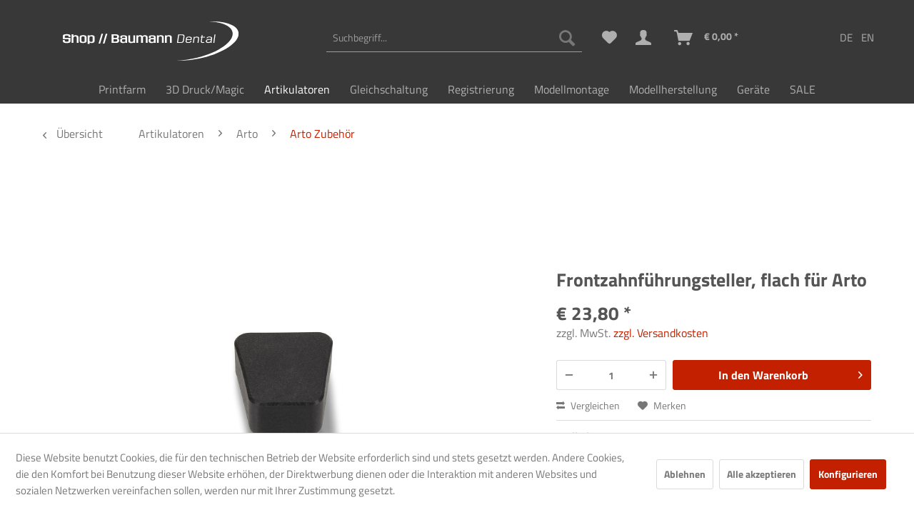

--- FILE ---
content_type: text/html; charset=UTF-8
request_url: https://shop.baumann-dental.de/artikulatoren/arto/arto-zubehoer/849/frontzahnfuehrungsteller-flach-fuer-arto
body_size: 18216
content:
<!DOCTYPE html> <html class="no-js" lang="de" itemscope="itemscope" itemtype="https://schema.org/WebPage"> <head> <meta charset="utf-8"> <meta name="author" content="" /> <meta name="robots" content="index,follow" /> <meta name="revisit-after" content="15 days" /> <meta name="keywords" content="12305, Frontzahnführungsteller, flach für Arto, Frontzahnführungsteller flach, Arto Frontzahnführungsteller, Frontzahnführungsteller ohne Schraube, Ersatzteil Frontzahnführungsteller Arto, Zahntechnik Zubehör Frontzahnführungsteller, Artikulator Zubehör Arto, Flacher Führungsteller Zahntechnik, Frontzahnführungsteller Dental Labor, Arto Artikulator Ersatzteil, Präzision Frontzahnführungsteller Arto, Zahntechnisches Zubehör Frontzahnführungsteller, Ersatzteil Zahntechnik Arto, Zubehör Artikulator Arto, Arto Dental Ersatzteil Führungsteller" /> <meta name="description" content="Frontzahnführungsteller, flach für Arto" /> <meta property="og:type" content="product" /> <meta property="og:site_name" content="Baumann Dental GmbH" /> <meta property="og:url" content="https://shop.baumann-dental.de/artikulatoren/arto/arto-zubehoer/849/frontzahnfuehrungsteller-flach-fuer-arto" /> <meta property="og:title" content="Frontzahnführungsteller, flach für Arto" /> <meta property="og:description" content="- ohne Schraube" /> <meta property="og:image" content="https://shop.baumann-dental.de/media/image/fd/6f/ca/10900373_01.jpg" /> <meta property="product:brand" content="Divers" /> <meta property="product:price" content="23,80" /> <meta property="product:product_link" content="https://shop.baumann-dental.de/artikulatoren/arto/arto-zubehoer/849/frontzahnfuehrungsteller-flach-fuer-arto" /> <meta name="twitter:card" content="product" /> <meta name="twitter:site" content="Baumann Dental GmbH" /> <meta name="twitter:title" content="Frontzahnführungsteller, flach für Arto" /> <meta name="twitter:description" content="- ohne Schraube" /> <meta name="twitter:image" content="https://shop.baumann-dental.de/media/image/fd/6f/ca/10900373_01.jpg" /> <meta itemprop="copyrightHolder" content="Baumann Dental GmbH" /> <meta itemprop="copyrightYear" content="2024" /> <meta itemprop="isFamilyFriendly" content="True" /> <meta itemprop="image" content="https://shop.baumann-dental.de/media/vector/00/cf/50/bd_shoplogo.svg" /> <meta name="viewport" content="width=device-width, initial-scale=1.0"> <meta name="mobile-web-app-capable" content="yes"> <meta name="apple-mobile-web-app-title" content="Baumann Dental GmbH"> <meta name="apple-mobile-web-app-capable" content="yes"> <meta name="apple-mobile-web-app-status-bar-style" content="default"> <link rel="alternate" hreflang="de-DE" href="https://shop.baumann-dental.de/artikulatoren/arto/arto-zubehoer/849/frontzahnfuehrungsteller-flach-fuer-arto" /> <link rel="alternate" hreflang="en-GB" href="https://shop.baumann-dental.de/en/articulator/arto/arto-accessories/849/arto-anterior-guidance-table-00" /> <link rel="apple-touch-icon-precomposed" href="https://shop.baumann-dental.de/media/image/72/e6/69/icon180x180.png"> <link rel="shortcut icon" href="https://shop.baumann-dental.de/media/unknown/d9/0c/f4/favicon.ico"> <meta name="msapplication-navbutton-color" content="#C32000" /> <meta name="application-name" content="Baumann Dental GmbH" /> <meta name="msapplication-starturl" content="https://shop.baumann-dental.de/" /> <meta name="msapplication-window" content="width=1024;height=768" /> <meta name="msapplication-TileImage" content="https://shop.baumann-dental.de/media/image/66/b1/c0/Icon150x150.png"> <meta name="msapplication-TileColor" content="#C32000"> <meta name="theme-color" content="#C32000" /> <meta name="google-site-verification" content="x8uW4Yo2lRVs6qn7XDUNmTJoRKbIEpvLdeXdCRk4O8c" /> <link rel="canonical" href="https://shop.baumann-dental.de/artikulatoren/arto/arto-zubehoer/849/frontzahnfuehrungsteller-flach-fuer-arto" /> <title itemprop="name">Frontzahnführungsteller, flach für Arto | Baumann Dental GmbH</title> <link href="/web/cache/1768294564_f196339086d6f01f07405bc5c1dbc88f.css" media="all" rel="stylesheet" type="text/css" /> <script src="/themes/Frontend/Responsive/frontend/_public/vendors/js/modernizr/modernizr-custom.js"></script> </head> <body class="is--ctl-detail is--act-index is--no-sidebar" > <div data-paypalUnifiedMetaDataContainer="true" data-paypalUnifiedRestoreOrderNumberUrl="https://shop.baumann-dental.de/widgets/PaypalUnifiedOrderNumber/restoreOrderNumber" class="is--hidden"> </div> <div class="newsletterbox--wrapper"> <div class="newsletterbox--wrapper--inner" data-header="Jetzt zum neuen Newsletter anmelden und nichts mehr verpassen!" data-displaytime="5" data-autohide="1" data-cookielife="30" data-hideafterregistration="1" data-maxwidth="600" data-errorsend="Fehler bei der Übertragung!" data-errorvalidate="Die E-Mail-Adresse ist bereits eingetragen" data-sending="Bitte warten..." data-controller="https://shop.baumann-dental.de/MagNewsletterBox/subscribeNewsletter" data-validatecontroller="https://shop.baumann-dental.de/MagNewsletterBox/validateMailAddress"> <div class="newsletterbox--wrapper--inner--content"> <form id="newsletterbox--form"> <p>Newsletter sind langweilig? Nicht mit uns! Erfahren Sie praxisnahe Tipps und Tricks im 3D Druck, Problemlösungen und&nbsp; spannende Informationen zu neuen und alten Produkten!<br></p> <div class="alert is--error is--rounded"> <div class="alert--icon"> <i class="icon--element icon--warning"></i> </div> <div class="alert--content">Bitte geben Sie eine gültige eMail-Adresse ein.</div> </div> <div class="alert is--success is--rounded"> <div class="alert--icon"> <i class="icon--element icon--check"></i> </div> <div class="alert--content"> </div> </div> <div class="success bold"></div> <div class="newsletterbox--wrapper--inner--content--form"> <div class="fieldset"> <input type="email" name="newsletteremail" id="newsletterbox_email" placeholder="Ihre eMail-Adresse" required="required" aria-required="true" value="" class="input--field is--required" /> <input type="text" name="newsletterfirstname" id="newsletterbox_firstname" placeholder="Ihr Vorname" aria-required="true" value="" class="input--field is--required" /> <input type="text" name="newsletterlastname" id="newsletterbox_lastname" placeholder="Ihr Nachname" aria-required="true" value="" class="input--field is--required" /> <button type="submit" id="newsletterbox_submit" class="btn is--primary is--icon-left"> <i class="icon--mail"></i> <span class="button--text">Newsletter abonnieren</span> </button> </div> </div> </form> </div> </div> </div> <div class="page-wrap"> <noscript class="noscript-main"> <div class="alert is--warning"> <div class="alert--icon"> <i class="icon--element icon--warning"></i> </div> <div class="alert--content"> Um Baumann&#x20;Dental&#x20;GmbH in vollem Umfang nutzen zu k&ouml;nnen, empfehlen wir Ihnen Javascript in Ihrem Browser zu aktiveren. </div> </div> </noscript> <div id="compraBrowserCheck" class="alert is--warning compra--browser-check" style="display: none;"> <div class="alert--icon"> <i class="icon--element icon--warning"></i> </div> <div class="alert--content"> <a id="compraCloseBrowserCheckButton" onclick="setShownBrowserCheckHint();" data-compra-href="https://shop.baumann-dental.de/CompraBrowserCheck/setShown" style="float: right" class="compra--close-browser-check-button btn icon--cross is--small btn--grey"></a> <b>Sie benutzen einen veralteten Browser (<span id='compraBrowserCheckBrowserName'></span> <span id='compraBrowserCheckBrowserVersion'></span>)</b>. Um eine einwandfreie Funktionalität des Shops zu gewährleisten, sollten Sie Ihren Browser aktualisieren oder einen anderen Browser verwenden. </div> <input type="hidden" id="compraBrowserCheckShopwareLower5_3" value=""/> <input type="hidden" id="compraBrowserCheckShowHint" value="1"/> </div> <header class="header-main"> <div class="top-bar"> <div class="container block-group"> <nav class="top-bar--navigation block" role="menubar">  <div class="top-bar--language navigation--entry"> <div class="bd-language-nav"> <form method="post" class="language--form bd-language-select"> <input type="hidden" name="__shop" value="1"/> <input type="hidden" name="__redirect" value="1"> <input type="submit" value="DE"/> </form> <form method="post" class="language--form bd-language-select"> <input type="hidden" name="__shop" value="2"/> <input type="hidden" name="__redirect" value="1"> <input type="submit" value="EN"/> </form> </div> </div>  <div class="navigation--entry entry--service has--drop-down" role="menuitem" aria-haspopup="true" data-drop-down-menu="true"> <i class="icon--service test-service"></i> Service/Hilfe <ul class="service--list is--rounded" role="menu"> <li class="service--entry" role="menuitem"> <a class="service--link" href="https://shop.baumann-dental.de/agb" title="AGB" > AGB </a> </li> <li class="service--entry" role="menuitem"> <a class="service--link" href="https://shop.baumann-dental.de/unternehmen" title="Unternehmen" > Unternehmen </a> </li> <li class="service--entry" role="menuitem"> <a class="service--link" href="https://shop.baumann-dental.de/versand-und-zahlungsbedingungen" title="Versand und Zahlungsbedingungen" > Versand und Zahlungsbedingungen </a> </li> <li class="service--entry" role="menuitem"> <a class="service--link" href="https://shop.baumann-dental.de/datenschutz" title="Datenschutz" > Datenschutz </a> </li> </ul> </div> </nav> </div> </div> <div class="container header--navigation"> <div class="logo-main block-group" role="banner"> <div class="logo--shop block"> <a class="logo--link" href="https://shop.baumann-dental.de/" title="Baumann Dental GmbH - zur Startseite wechseln"> <picture> <source srcset="https://shop.baumann-dental.de/media/vector/00/cf/50/bd_shoplogo.svg" media="(min-width: 78.75em)"> <source srcset="https://shop.baumann-dental.de/media/vector/00/cf/50/bd_shoplogo.svg" media="(min-width: 64em)"> <source srcset="https://shop.baumann-dental.de/media/image/7f/ef/e3/Logofsqmj8BRgUIIY.jpg" media="(min-width: 48em)"> <img srcset="https://shop.baumann-dental.de/media/image/e8/c2/58/Logo-klein.jpg" alt="Baumann Dental GmbH - zur Startseite wechseln" /> </picture> </a> </div> </div> <nav class="shop--navigation block-group"> <ul class="navigation--list block-group" role="menubar"> <li class="navigation--entry entry--menu-left" role="menuitem"> <a class="entry--link entry--trigger btn is--icon-left" href="#offcanvas--left" data-offcanvas="true" data-offCanvasSelector=".sidebar-main" aria-label="Menü"> <i class="icon--menu"></i> Menü </a> </li> <li class="navigation--entry entry--search" role="menuitem" data-search="true" aria-haspopup="true" data-minLength="2"> <a class="btn entry--link entry--trigger" href="#show-hide--search" title="Suche anzeigen / schließen" aria-label="Suche anzeigen / schließen"> <i class="icon--search"></i> <span class="search--display">Suchen</span> </a> <form action="/search" method="get" class="main-search--form"> <input type="search" name="sSearch" aria-label="Suchbegriff..." class="main-search--field" autocomplete="off" autocapitalize="off" placeholder="Suchbegriff..." maxlength="30" /> <button type="submit" class="main-search--button" aria-label="Suchen"> <i class="icon--search"></i> <span class="main-search--text">Suchen</span> </button> <div class="form--ajax-loader">&nbsp;</div> </form> <div class="main-search--results"></div> </li>  <li class="navigation--entry entry--notepad" role="menuitem"> <a href="https://shop.baumann-dental.de/note" title="Merkzettel" aria-label="Merkzettel" class="btn"> <i class="icon--heart"></i> </a> </li> <li class="navigation--entry entry--account with-slt" role="menuitem" data-offcanvas="true" data-offCanvasSelector=".account--dropdown-navigation"> <a href="https://shop.baumann-dental.de/account" title="Mein Konto" aria-label="Mein Konto" class="btn is--icon-left entry--link account--link"> <i class="icon--account"></i> <span class="account--display"> Mein Konto </span> </a> <div class="account--dropdown-navigation"> <div class="navigation--smartphone"> <div class="entry--close-off-canvas"> <a href="#close-account-menu" class="account--close-off-canvas" title="Menü schließen" aria-label="Menü schließen"> Menü schließen <i class="icon--arrow-right"></i> </a> </div> </div> <div class="account--menu is--rounded is--personalized"> <span class="navigation--headline"> Mein Konto </span> <div class="account--menu-container"> <ul class="sidebar--navigation navigation--list is--level0 show--active-items"> <li class="navigation--entry"> <span class="navigation--signin"> <a href="https://shop.baumann-dental.de/account#hide-registration" class="blocked--link btn is--primary navigation--signin-btn" data-collapseTarget="#registration" data-action="close"> Anmelden </a> <span class="navigation--register"> oder <a href="https://shop.baumann-dental.de/account#show-registration" class="blocked--link" data-collapseTarget="#registration" data-action="open"> registrieren </a> </span> </span> </li> <li class="navigation--entry"> <a href="https://shop.baumann-dental.de/account" title="Übersicht" class="navigation--link"> Übersicht </a> </li> <li class="navigation--entry"> <a href="https://shop.baumann-dental.de/account/profile" title="Persönliche Daten" class="navigation--link" rel="nofollow"> Persönliche Daten </a> </li> <li class="navigation--entry"> <a href="https://shop.baumann-dental.de/address/index/sidebar/" title="Adressen" class="navigation--link" rel="nofollow"> Adressen </a> </li> <li class="navigation--entry"> <a href="https://shop.baumann-dental.de/account/payment" title="Zahlungsarten" class="navigation--link" rel="nofollow"> Zahlungsarten </a> </li> <li class="navigation--entry"> <a href="https://shop.baumann-dental.de/account/orders" title="Bestellungen" class="navigation--link" rel="nofollow"> Bestellungen </a> </li> <li class="navigation--entry"> <a href="https://shop.baumann-dental.de/account/downloads" title="Sofortdownloads" class="navigation--link" rel="nofollow"> Sofortdownloads </a> </li> <li class="navigation--entry"> <a href="https://shop.baumann-dental.de/note" title="Merkzettel" class="navigation--link" rel="nofollow"> Merkzettel </a> </li> </ul> </div> </div> </div> </li> <li class="navigation--entry entry--cart" role="menuitem"> <a class="btn is--icon-left cart--link" href="https://shop.baumann-dental.de/checkout/cart" title="Warenkorb" aria-label="Warenkorb"> <span class="cart--display"> Warenkorb </span> <span class="badge is--primary is--minimal cart--quantity is--hidden">0</span> <i class="icon--basket"></i> <span class="cart--amount"> &euro;&nbsp;0,00 * </span> </a> <div class="ajax-loader">&nbsp;</div> </li>  </ul> </nav> <div class="container--ajax-cart" data-collapse-cart="true" data-displayMode="offcanvas"></div> </div> </header> <nav class="navigation-main"> <div class="container" data-menu-scroller="true" data-listSelector=".navigation--list.container" data-viewPortSelector=".navigation--list-wrapper"> <div class="navigation--list-wrapper"> <ul class="navigation--list container" role="menubar" itemscope="itemscope" itemtype="https://schema.org/SiteNavigationElement"> <li class="navigation--entry is--home" role="menuitem"><a class="navigation--link is--first" href="https://shop.baumann-dental.de/" title="Home" aria-label="Home" itemprop="url"><span itemprop="name">Home</span></a></li><li class="navigation--entry" role="menuitem"><a class="navigation--link" href="https://shop.baumann-dental.de/printfarm/" title="Printfarm" aria-label="Printfarm" itemprop="url"><span itemprop="name">Printfarm</span></a></li><li class="navigation--entry" role="menuitem"><a class="navigation--link" href="https://shop.baumann-dental.de/3d-druckmagic/" title="3D Druck/Magic" aria-label="3D Druck/Magic" itemprop="url"><span itemprop="name">3D Druck/Magic</span></a></li><li class="navigation--entry is--active" role="menuitem"><a class="navigation--link is--active" href="https://shop.baumann-dental.de/artikulatoren/" title="Artikulatoren" aria-label="Artikulatoren" itemprop="url"><span itemprop="name">Artikulatoren</span></a></li><li class="navigation--entry" role="menuitem"><a class="navigation--link" href="https://shop.baumann-dental.de/gleichschaltung/" title="Gleichschaltung" aria-label="Gleichschaltung" itemprop="url"><span itemprop="name">Gleichschaltung</span></a></li><li class="navigation--entry" role="menuitem"><a class="navigation--link" href="https://shop.baumann-dental.de/registrierung/" title="Registrierung" aria-label="Registrierung" itemprop="url"><span itemprop="name">Registrierung</span></a></li><li class="navigation--entry" role="menuitem"><a class="navigation--link" href="https://shop.baumann-dental.de/modellmontage/" title="Modellmontage" aria-label="Modellmontage" itemprop="url"><span itemprop="name">Modellmontage</span></a></li><li class="navigation--entry" role="menuitem"><a class="navigation--link" href="https://shop.baumann-dental.de/modellherstellung/" title="Modellherstellung " aria-label="Modellherstellung " itemprop="url"><span itemprop="name">Modellherstellung </span></a></li><li class="navigation--entry" role="menuitem"><a class="navigation--link" href="https://shop.baumann-dental.de/geraete/" title="Geräte" aria-label="Geräte" itemprop="url"><span itemprop="name">Geräte</span></a></li><li class="navigation--entry" role="menuitem"><a class="navigation--link" href="https://shop.baumann-dental.de/sale/" title="SALE" aria-label="SALE" itemprop="url"><span itemprop="name">SALE</span></a></li> </ul> </div> <div class="advanced-menu" data-advanced-menu="true" data-hoverDelay="250"> <div class="menu--container"> <div class="button-container"> <a href="https://shop.baumann-dental.de/printfarm/" class="button--category" aria-label="Zur Kategorie Printfarm" title="Zur Kategorie Printfarm"> <i class="icon--arrow-right"></i> Zur Kategorie Printfarm </a> <span class="button--close"> <i class="icon--cross"></i> </span> </div> <div class="content--wrapper has--teaser"> <div class="menu--teaser" style="width: 100%;"> <div class="teaser--headline">Printfarm</div> </div> </div> </div> <div class="menu--container"> <div class="button-container"> <a href="https://shop.baumann-dental.de/3d-druckmagic/" class="button--category" aria-label="Zur Kategorie 3D Druck/Magic" title="Zur Kategorie 3D Druck/Magic"> <i class="icon--arrow-right"></i> Zur Kategorie 3D Druck/Magic </a> <span class="button--close"> <i class="icon--cross"></i> </span> </div> <div class="content--wrapper has--content has--teaser"> <ul class="menu--list menu--level-0 columns--3" style="width: 75%;"> <li class="menu--list-item item--level-0" style="width: 100%"> <a href="https://shop.baumann-dental.de/3d-druckmagic/software/" class="menu--list-item-link" aria-label="Software" title="Software">Software</a> <ul class="menu--list menu--level-1 columns--3"> <li class="menu--list-item item--level-1"> <a href="https://shop.baumann-dental.de/3d-druckmagic/software/magic/" class="menu--list-item-link" aria-label="Magic" title="Magic">Magic</a> </li> <li class="menu--list-item item--level-1"> <a href="https://shop.baumann-dental.de/3d-druckmagic/software/magic-master-control/" class="menu--list-item-link" aria-label="Magic Master Control" title="Magic Master Control">Magic Master Control</a> </li> <li class="menu--list-item item--level-1"> <a href="https://baumanndental.sharepoint.com/:f:/s/Technik-Software/EpozvluKQMNBh7EFkeMYICwBsi3kk4YwNL-fOxt1HFXeNg?e=LNdO7l" class="menu--list-item-link" aria-label="Magic Setup - Version 1.13.2" title="Magic Setup - Version 1.13.2" rel="nofollow noopener">Magic Setup - Version 1.13.2</a> </li> <li class="menu--list-item item--level-1"> <a href="https://baumanndental.sharepoint.com/:f:/s/Technik-Software/EgqQAqtvcU9HsYZjMC8Lxh8BlWpjld0IQHcrKAtojKrmTw" class="menu--list-item-link" aria-label="Magic - Referenzköper" title="Magic - Referenzköper" rel="nofollow noopener">Magic - Referenzköper</a> </li> <li class="menu--list-item item--level-1"> <a href="https://shop.baumann-dental.de/3d-druckmagic/software/bitereg/" class="menu--list-item-link" aria-label="BiteReg" title="BiteReg">BiteReg</a> </li> <li class="menu--list-item item--level-1"> <a href="https://shop.baumann-dental.de/3d-druckmagic/software/exocad/" class="menu--list-item-link" aria-label="Exocad" title="Exocad">Exocad</a> </li> </ul> </li> <li class="menu--list-item item--level-0" style="width: 100%"> <a href="https://shop.baumann-dental.de/3d-druckmagic/magic/" class="menu--list-item-link" aria-label="Magic" title="Magic">Magic</a> <ul class="menu--list menu--level-1 columns--3"> <li class="menu--list-item item--level-1"> <a href="https://shop.baumann-dental.de/3d-druckmagic/magic/magic-lift-move/" class="menu--list-item-link" aria-label="Magic Lift &amp; Move" title="Magic Lift &amp; Move">Magic Lift & Move</a> </li> <li class="menu--list-item item--level-1"> <a href="https://shop.baumann-dental.de/3d-druckmagic/magic/evoprint/" class="menu--list-item-link" aria-label="EvoPrint" title="EvoPrint">EvoPrint</a> </li> <li class="menu--list-item item--level-1"> <a href="https://shop.baumann-dental.de/3d-druckmagic/magic/direktdruck/" class="menu--list-item-link" aria-label="Direktdruck" title="Direktdruck">Direktdruck</a> </li> <li class="menu--list-item item--level-1"> <a href="https://shop.baumann-dental.de/3d-druckmagic/magic/resine/" class="menu--list-item-link" aria-label="Resine" title="Resine">Resine</a> </li> </ul> </li> <li class="menu--list-item item--level-0" style="width: 100%"> <a href="https://shop.baumann-dental.de/3d-druckmagic/3d-druck-geraete/" class="menu--list-item-link" aria-label="3D Druck Geräte" title="3D Druck Geräte">3D Druck Geräte</a> <ul class="menu--list menu--level-1 columns--3"> <li class="menu--list-item item--level-1"> <a href="https://shop.baumann-dental.de/3d-druckmagic/3d-druck-geraete/3d-drucker/" class="menu--list-item-link" aria-label="3D Drucker" title="3D Drucker">3D Drucker</a> </li> <li class="menu--list-item item--level-1"> <a href="https://shop.baumann-dental.de/3d-druckmagic/3d-druck-geraete/lichthaertegeraet/" class="menu--list-item-link" aria-label="Lichthärtegerät " title="Lichthärtegerät ">Lichthärtegerät </a> </li> <li class="menu--list-item item--level-1"> <a href="https://shop.baumann-dental.de/3d-druckmagic/3d-druck-geraete/waschstation/" class="menu--list-item-link" aria-label="Waschstation " title="Waschstation ">Waschstation </a> </li> </ul> </li> <li class="menu--list-item item--level-0" style="width: 100%"> <a href="https://shop.baumann-dental.de/3d-druckmagic/3d-druck-zubehoer/" class="menu--list-item-link" aria-label="3D Druck Zubehör" title="3D Druck Zubehör">3D Druck Zubehör</a> </li> <li class="menu--list-item item--level-0" style="width: 100%"> <a href="https://shop.baumann-dental.de/3d-druckmagic/exocad/" class="menu--list-item-link" aria-label="Exocad" title="Exocad">Exocad</a> <ul class="menu--list menu--level-1 columns--3"> <li class="menu--list-item item--level-1"> <a href="https://shop.baumann-dental.de/3d-druckmagic/exocad/software/" class="menu--list-item-link" aria-label="Software" title="Software">Software</a> </li> <li class="menu--list-item item--level-1"> <a href="https://shop.baumann-dental.de/3d-druckmagic/exocad/evoprint-digitalexocad/" class="menu--list-item-link" aria-label="EvoPrint - Digital/Exocad" title="EvoPrint - Digital/Exocad">EvoPrint - Digital/Exocad</a> </li> </ul> </li> <li class="menu--list-item item--level-0" style="width: 100%"> <a href="https://shop.baumann-dental.de/3d-druckmagic/scanner/" class="menu--list-item-link" aria-label="Scanner" title="Scanner">Scanner</a> <ul class="menu--list menu--level-1 columns--3"> <li class="menu--list-item item--level-1"> <a href="https://shop.baumann-dental.de/3d-druckmagic/scanner/scanner-zubehoer/" class="menu--list-item-link" aria-label="Scanner Zubehör" title="Scanner Zubehör">Scanner Zubehör</a> </li> </ul> </li> </ul> <div class="menu--delimiter" style="right: 25%;"></div> <div class="menu--teaser" style="width: 25%;"> <a href="https://shop.baumann-dental.de/3d-druckmagic/" aria-label="Zur Kategorie 3D Druck/Magic" title="Zur Kategorie 3D Druck/Magic" class="teaser--image" style="background-image: url(https://shop.baumann-dental.de/media/image/f1/97/9d/3d_druck_illu.png);"></a> <div class="teaser--headline">3D Druck/Magic</div> <div class="teaser--text"> 3D Druck <a class="teaser--text-link" href="https://shop.baumann-dental.de/3d-druckmagic/" aria-label="mehr erfahren" title="mehr erfahren"> mehr erfahren </a> </div> </div> </div> </div> <div class="menu--container"> <div class="button-container"> <a href="https://shop.baumann-dental.de/artikulatoren/" class="button--category" aria-label="Zur Kategorie Artikulatoren" title="Zur Kategorie Artikulatoren"> <i class="icon--arrow-right"></i> Zur Kategorie Artikulatoren </a> <span class="button--close"> <i class="icon--cross"></i> </span> </div> <div class="content--wrapper has--content has--teaser"> <ul class="menu--list menu--level-0 columns--3" style="width: 75%;"> <li class="menu--list-item item--level-0" style="width: 100%"> <a href="https://shop.baumann-dental.de/artikulatoren/arto-xp/" class="menu--list-item-link" aria-label="Arto XP" title="Arto XP">Arto XP</a> <ul class="menu--list menu--level-1 columns--3"> <li class="menu--list-item item--level-1"> <a href="https://shop.baumann-dental.de/artikulatoren/arto-xp/xp-artikulatoren/" class="menu--list-item-link" aria-label="XP Artikulatoren" title="XP Artikulatoren">XP Artikulatoren</a> </li> <li class="menu--list-item item--level-1"> <a href="https://shop.baumann-dental.de/artikulatoren/arto-xp/xp-artikulatoren-lab-version/" class="menu--list-item-link" aria-label="XP Artikulatoren - Lab-Version" title="XP Artikulatoren - Lab-Version">XP Artikulatoren - Lab-Version</a> </li> <li class="menu--list-item item--level-1"> <a href="https://shop.baumann-dental.de/artikulatoren/arto-xp/xp-zubehoer/" class="menu--list-item-link" aria-label="XP Zubehör " title="XP Zubehör ">XP Zubehör </a> </li> <li class="menu--list-item item--level-1"> <a href="https://shop.baumann-dental.de/artikulatoren/arto-xp/xp-seitenschalen/" class="menu--list-item-link" aria-label="XP Seitenschalen" title="XP Seitenschalen">XP Seitenschalen</a> </li> </ul> </li> <li class="menu--list-item item--level-0" style="width: 100%"> <a href="https://shop.baumann-dental.de/artikulatoren/arto/" class="menu--list-item-link" aria-label="Arto" title="Arto">Arto</a> <ul class="menu--list menu--level-1 columns--3"> <li class="menu--list-item item--level-1"> <a href="https://shop.baumann-dental.de/artikulatoren/arto/arto-zubehoer/" class="menu--list-item-link" aria-label="Arto Zubehör" title="Arto Zubehör">Arto Zubehör</a> </li> </ul> </li> <li class="menu--list-item item--level-0" style="width: 100%"> <a href="https://shop.baumann-dental.de/artikulatoren/eingipsartikulatoren/" class="menu--list-item-link" aria-label="Eingipsartikulatoren" title="Eingipsartikulatoren">Eingipsartikulatoren</a> <ul class="menu--list menu--level-1 columns--3"> <li class="menu--list-item item--level-1"> <a href="https://shop.baumann-dental.de/artikulatoren/eingipsartikulatoren/artikulatoren/" class="menu--list-item-link" aria-label="Artikulatoren" title="Artikulatoren">Artikulatoren</a> </li> <li class="menu--list-item item--level-1"> <a href="https://shop.baumann-dental.de/artikulatoren/eingipsartikulatoren/egg-zubehoer/" class="menu--list-item-link" aria-label="EGG Zubehör" title="EGG Zubehör">EGG Zubehör</a> </li> </ul> </li> <li class="menu--list-item item--level-0" style="width: 100%"> <a href="https://shop.baumann-dental.de/artikulatoren/physio-logic/" class="menu--list-item-link" aria-label="Physio-Logic" title="Physio-Logic">Physio-Logic</a> </li> <li class="menu--list-item item--level-0" style="width: 100%"> <a href="https://shop.baumann-dental.de/artikulatoren/erhoehungen/" class="menu--list-item-link" aria-label="Erhöhungen" title="Erhöhungen">Erhöhungen</a> </li> <li class="menu--list-item item--level-0" style="width: 100%"> <a href="https://shop.baumann-dental.de/artikulatoren/artex-artex-carbon-zubehoer/" class="menu--list-item-link" aria-label="Artex &amp; Artex Carbon Zubehör" title="Artex &amp; Artex Carbon Zubehör">Artex & Artex Carbon Zubehör</a> </li> <li class="menu--list-item item--level-0" style="width: 100%"> <a href="https://shop.baumann-dental.de/artikulatoren/okklusometrie/" class="menu--list-item-link" aria-label="Okklusometrie" title="Okklusometrie">Okklusometrie</a> </li> </ul> <div class="menu--delimiter" style="right: 25%;"></div> <div class="menu--teaser" style="width: 25%;"> <a href="https://shop.baumann-dental.de/artikulatoren/" aria-label="Zur Kategorie Artikulatoren" title="Zur Kategorie Artikulatoren" class="teaser--image" style="background-image: url(https://shop.baumann-dental.de/media/image/ed/86/02/nav-artikulatoren4fstCbxKfqsmk.png);"></a> <div class="teaser--headline">Artikulatoren</div> <div class="teaser--text"> Artikulatoren <a class="teaser--text-link" href="https://shop.baumann-dental.de/artikulatoren/" aria-label="mehr erfahren" title="mehr erfahren"> mehr erfahren </a> </div> </div> </div> </div> <div class="menu--container"> <div class="button-container"> <a href="https://shop.baumann-dental.de/gleichschaltung/" class="button--category" aria-label="Zur Kategorie Gleichschaltung" title="Zur Kategorie Gleichschaltung"> <i class="icon--arrow-right"></i> Zur Kategorie Gleichschaltung </a> <span class="button--close"> <i class="icon--cross"></i> </span> </div> <div class="content--wrapper has--content has--teaser"> <ul class="menu--list menu--level-0 columns--3" style="width: 75%;"> <li class="menu--list-item item--level-0" style="width: 100%"> <a href="https://shop.baumann-dental.de/gleichschaltung/adesso-split/" class="menu--list-item-link" aria-label="Adesso Split" title="Adesso Split">Adesso Split</a> <ul class="menu--list menu--level-1 columns--3"> <li class="menu--list-item item--level-1"> <a href="https://shop.baumann-dental.de/gleichschaltung/adesso-split/komplette-sets/" class="menu--list-item-link" aria-label="Komplette Sets" title="Komplette Sets">Komplette Sets</a> </li> <li class="menu--list-item item--level-1"> <a href="https://shop.baumann-dental.de/gleichschaltung/adesso-split/sockelplatten/" class="menu--list-item-link" aria-label="Sockelplatten" title="Sockelplatten">Sockelplatten</a> </li> <li class="menu--list-item item--level-1"> <a href="https://shop.baumann-dental.de/gleichschaltung/adesso-split/justiersockelplatten/" class="menu--list-item-link" aria-label="Justiersockelplatten" title="Justiersockelplatten">Justiersockelplatten</a> </li> <li class="menu--list-item item--level-1"> <a href="https://shop.baumann-dental.de/gleichschaltung/adesso-split/fraessockel-fraessockelplatte/" class="menu--list-item-link" aria-label="Frässockel &amp; Frässockelplatte" title="Frässockel &amp; Frässockelplatte">Frässockel & Frässockelplatte</a> </li> <li class="menu--list-item item--level-1"> <a href="https://shop.baumann-dental.de/gleichschaltung/adesso-split/distanzplatte/" class="menu--list-item-link" aria-label="Distanzplatte" title="Distanzplatte">Distanzplatte</a> </li> <li class="menu--list-item item--level-1"> <a href="https://shop.baumann-dental.de/gleichschaltung/adesso-split/zentrierschluessel/" class="menu--list-item-link" aria-label="Zentrierschlüssel" title="Zentrierschlüssel">Zentrierschlüssel</a> </li> <li class="menu--list-item item--level-1"> <a href="https://shop.baumann-dental.de/gleichschaltung/adesso-split/zubehoer/" class="menu--list-item-link" aria-label="Zubehör" title="Zubehör">Zubehör</a> </li> </ul> </li> <li class="menu--list-item item--level-0" style="width: 100%"> <a href="https://shop.baumann-dental.de/gleichschaltung/adesso-multisplit/" class="menu--list-item-link" aria-label="Adesso Multisplit" title="Adesso Multisplit">Adesso Multisplit</a> <ul class="menu--list menu--level-1 columns--3"> <li class="menu--list-item item--level-1"> <a href="https://shop.baumann-dental.de/gleichschaltung/adesso-multisplit/komplette-sets/" class="menu--list-item-link" aria-label="Komplette Sets" title="Komplette Sets">Komplette Sets</a> </li> <li class="menu--list-item item--level-1"> <a href="https://shop.baumann-dental.de/gleichschaltung/adesso-multisplit/sockelplatten/" class="menu--list-item-link" aria-label="Sockelplatten" title="Sockelplatten">Sockelplatten</a> </li> <li class="menu--list-item item--level-1"> <a href="https://shop.baumann-dental.de/gleichschaltung/adesso-multisplit/justiersockelplatten/" class="menu--list-item-link" aria-label="Justiersockelplatten" title="Justiersockelplatten">Justiersockelplatten</a> </li> <li class="menu--list-item item--level-1"> <a href="https://shop.baumann-dental.de/gleichschaltung/adesso-multisplit/fraessockel/" class="menu--list-item-link" aria-label="Frässockel" title="Frässockel">Frässockel</a> </li> <li class="menu--list-item item--level-1"> <a href="https://shop.baumann-dental.de/gleichschaltung/adesso-multisplit/distanzplatten/" class="menu--list-item-link" aria-label="Distanzplatten" title="Distanzplatten">Distanzplatten</a> </li> <li class="menu--list-item item--level-1"> <a href="https://shop.baumann-dental.de/gleichschaltung/adesso-multisplit/zubehoer/" class="menu--list-item-link" aria-label="Zubehör" title="Zubehör">Zubehör</a> </li> </ul> </li> <li class="menu--list-item item--level-0" style="width: 100%"> <a href="https://shop.baumann-dental.de/gleichschaltung/splitex-kompatibel/" class="menu--list-item-link" aria-label="Splitex kompatibel" title="Splitex kompatibel">Splitex kompatibel</a> <ul class="menu--list menu--level-1 columns--3"> <li class="menu--list-item item--level-1"> <a href="https://shop.baumann-dental.de/gleichschaltung/splitex-kompatibel/komplette-sets/" class="menu--list-item-link" aria-label="Komplette Sets" title="Komplette Sets">Komplette Sets</a> </li> <li class="menu--list-item item--level-1"> <a href="https://shop.baumann-dental.de/gleichschaltung/splitex-kompatibel/sockelplatten/" class="menu--list-item-link" aria-label="Sockelplatten" title="Sockelplatten">Sockelplatten</a> </li> <li class="menu--list-item item--level-1"> <a href="https://shop.baumann-dental.de/gleichschaltung/splitex-kompatibel/justiersockelplatten/" class="menu--list-item-link" aria-label="Justiersockelplatten" title="Justiersockelplatten">Justiersockelplatten</a> </li> <li class="menu--list-item item--level-1"> <a href="https://shop.baumann-dental.de/gleichschaltung/splitex-kompatibel/fraessockel/" class="menu--list-item-link" aria-label="Frässockel" title="Frässockel">Frässockel</a> </li> <li class="menu--list-item item--level-1"> <a href="https://shop.baumann-dental.de/gleichschaltung/splitex-kompatibel/distanzplatte/" class="menu--list-item-link" aria-label="Distanzplatte" title="Distanzplatte">Distanzplatte</a> </li> <li class="menu--list-item item--level-1"> <a href="https://shop.baumann-dental.de/gleichschaltung/splitex-kompatibel/zentrierschluessel/" class="menu--list-item-link" aria-label="Zentrierschlüssel" title="Zentrierschlüssel">Zentrierschlüssel</a> </li> <li class="menu--list-item item--level-1"> <a href="https://shop.baumann-dental.de/gleichschaltung/splitex-kompatibel/zubehoer/" class="menu--list-item-link" aria-label="Zubehör" title="Zubehör">Zubehör</a> </li> </ul> </li> <li class="menu--list-item item--level-0" style="width: 100%"> <a href="https://shop.baumann-dental.de/gleichschaltung/kavo-split-kompatibel/" class="menu--list-item-link" aria-label="Kavo Split kompatibel" title="Kavo Split kompatibel">Kavo Split kompatibel</a> </li> <li class="menu--list-item item--level-0" style="width: 100%"> <a href="https://shop.baumann-dental.de/gleichschaltung/original-quicksplit/" class="menu--list-item-link" aria-label="Original Quicksplit" title="Original Quicksplit">Original Quicksplit</a> <ul class="menu--list menu--level-1 columns--3"> <li class="menu--list-item item--level-1"> <a href="https://shop.baumann-dental.de/gleichschaltung/original-quicksplit/komplette-sets/" class="menu--list-item-link" aria-label="Komplette Sets" title="Komplette Sets">Komplette Sets</a> </li> <li class="menu--list-item item--level-1"> <a href="https://shop.baumann-dental.de/gleichschaltung/original-quicksplit/sockelplatten/" class="menu--list-item-link" aria-label="Sockelplatten" title="Sockelplatten">Sockelplatten</a> </li> <li class="menu--list-item item--level-1"> <a href="https://shop.baumann-dental.de/gleichschaltung/original-quicksplit/justiersockelplatten/" class="menu--list-item-link" aria-label="Justiersockelplatten" title="Justiersockelplatten">Justiersockelplatten</a> </li> <li class="menu--list-item item--level-1"> <a href="https://shop.baumann-dental.de/gleichschaltung/original-quicksplit/fraessockel/" class="menu--list-item-link" aria-label="Frässockel" title="Frässockel">Frässockel</a> </li> <li class="menu--list-item item--level-1"> <a href="https://shop.baumann-dental.de/gleichschaltung/original-quicksplit/zentrierschluessel/" class="menu--list-item-link" aria-label="Zentrierschlüssel" title="Zentrierschlüssel">Zentrierschlüssel</a> </li> <li class="menu--list-item item--level-1"> <a href="https://shop.baumann-dental.de/gleichschaltung/original-quicksplit/zubehoer/" class="menu--list-item-link" aria-label="Zubehör" title="Zubehör">Zubehör</a> </li> </ul> </li> <li class="menu--list-item item--level-0" style="width: 100%"> <a href="https://shop.baumann-dental.de/gleichschaltung/zubehoer/" class="menu--list-item-link" aria-label="Zubehör" title="Zubehör">Zubehör</a> </li> </ul> <div class="menu--delimiter" style="right: 25%;"></div> <div class="menu--teaser" style="width: 25%;"> <a href="https://shop.baumann-dental.de/gleichschaltung/" aria-label="Zur Kategorie Gleichschaltung" title="Zur Kategorie Gleichschaltung" class="teaser--image" style="background-image: url(https://shop.baumann-dental.de/media/image/b4/8c/59/nav-gleichschaltung.png);"></a> <div class="teaser--headline">Gleichschaltung</div> </div> </div> </div> <div class="menu--container"> <div class="button-container"> <a href="https://shop.baumann-dental.de/registrierung/" class="button--category" aria-label="Zur Kategorie Registrierung" title="Zur Kategorie Registrierung"> <i class="icon--arrow-right"></i> Zur Kategorie Registrierung </a> <span class="button--close"> <i class="icon--cross"></i> </span> </div> <div class="content--wrapper has--content has--teaser"> <ul class="menu--list menu--level-0 columns--3" style="width: 75%;"> <li class="menu--list-item item--level-0" style="width: 100%"> <a href="https://shop.baumann-dental.de/registrierung/gesichtsbogen/" class="menu--list-item-link" aria-label="Gesichtsbogen" title="Gesichtsbogen">Gesichtsbogen</a> </li> <li class="menu--list-item item--level-0" style="width: 100%"> <a href="https://shop.baumann-dental.de/registrierung/uebertragungszubehoer/" class="menu--list-item-link" aria-label="Übertragungszubehör" title="Übertragungszubehör">Übertragungszubehör</a> <ul class="menu--list menu--level-1 columns--3"> <li class="menu--list-item item--level-1"> <a href="https://shop.baumann-dental.de/registrierung/uebertragungszubehoer/arto-artex/" class="menu--list-item-link" aria-label="Arto &amp; Artex" title="Arto &amp; Artex">Arto & Artex</a> </li> <li class="menu--list-item item--level-1"> <a href="https://shop.baumann-dental.de/registrierung/uebertragungszubehoer/sam/" class="menu--list-item-link" aria-label="SAM" title="SAM">SAM</a> </li> <li class="menu--list-item item--level-1"> <a href="https://shop.baumann-dental.de/registrierung/uebertragungszubehoer/reference/" class="menu--list-item-link" aria-label="Reference " title="Reference ">Reference </a> </li> <li class="menu--list-item item--level-1"> <a href="https://shop.baumann-dental.de/registrierung/uebertragungszubehoer/zebris/" class="menu--list-item-link" aria-label="Zebris" title="Zebris">Zebris</a> </li> </ul> </li> <li class="menu--list-item item--level-0" style="width: 100%"> <a href="https://shop.baumann-dental.de/registrierung/zps/" class="menu--list-item-link" aria-label="ZPS" title="ZPS">ZPS</a> </li> </ul> <div class="menu--delimiter" style="right: 25%;"></div> <div class="menu--teaser" style="width: 25%;"> <a href="https://shop.baumann-dental.de/registrierung/" aria-label="Zur Kategorie Registrierung" title="Zur Kategorie Registrierung" class="teaser--image" style="background-image: url(https://shop.baumann-dental.de/media/image/90/49/1c/nav-registrierung.png);"></a> <div class="teaser--headline">Registrierung</div> <div class="teaser--text"> Gesichtsbogen, ZPS, Gelenksupports etc.. qualitativ hochwertig in DE gefertigt. <a class="teaser--text-link" href="https://shop.baumann-dental.de/registrierung/" aria-label="mehr erfahren" title="mehr erfahren"> mehr erfahren </a> </div> </div> </div> </div> <div class="menu--container"> <div class="button-container"> <a href="https://shop.baumann-dental.de/modellmontage/" class="button--category" aria-label="Zur Kategorie Modellmontage" title="Zur Kategorie Modellmontage"> <i class="icon--arrow-right"></i> Zur Kategorie Modellmontage </a> <span class="button--close"> <i class="icon--cross"></i> </span> </div> <div class="content--wrapper has--content has--teaser"> <ul class="menu--list menu--level-0 columns--3" style="width: 75%;"> <li class="menu--list-item item--level-0" style="width: 100%"> <a href="https://shop.baumann-dental.de/modellmontage/adesso-split/" class="menu--list-item-link" aria-label="Adesso Split" title="Adesso Split">Adesso Split</a> </li> <li class="menu--list-item item--level-0" style="width: 100%"> <a href="https://shop.baumann-dental.de/modellmontage/splitex-kompatibel/" class="menu--list-item-link" aria-label="Splitex kompatibel" title="Splitex kompatibel">Splitex kompatibel</a> </li> <li class="menu--list-item item--level-0" style="width: 100%"> <a href="https://shop.baumann-dental.de/modellmontage/kavo-split-kompatibel/" class="menu--list-item-link" aria-label="Kavo Split kompatibel" title="Kavo Split kompatibel">Kavo Split kompatibel</a> </li> <li class="menu--list-item item--level-0" style="width: 100%"> <a href="https://shop.baumann-dental.de/modellmontage/original-quicksplit/" class="menu--list-item-link" aria-label="Original Quicksplit" title="Original Quicksplit">Original Quicksplit</a> </li> <li class="menu--list-item item--level-0" style="width: 100%"> <a href="https://shop.baumann-dental.de/modellmontage/adesso-split-mater/" class="menu--list-item-link" aria-label="Adesso Split Mater" title="Adesso Split Mater">Adesso Split Mater</a> </li> <li class="menu--list-item item--level-0" style="width: 100%"> <a href="https://shop.baumann-dental.de/modellmontage/splitex-mater/" class="menu--list-item-link" aria-label="Splitex Mater" title="Splitex Mater">Splitex Mater</a> </li> <li class="menu--list-item item--level-0" style="width: 100%"> <a href="https://shop.baumann-dental.de/modellmontage/haftscheiben/" class="menu--list-item-link" aria-label="Haftscheiben" title="Haftscheiben">Haftscheiben</a> </li> </ul> <div class="menu--delimiter" style="right: 25%;"></div> <div class="menu--teaser" style="width: 25%;"> <a href="https://shop.baumann-dental.de/modellmontage/" aria-label="Zur Kategorie Modellmontage" title="Zur Kategorie Modellmontage" class="teaser--image" style="background-image: url(https://shop.baumann-dental.de/media/image/88/18/22/nav-modellmontage.png);"></a> <div class="teaser--headline">Modellmontage</div> </div> </div> </div> <div class="menu--container"> <div class="button-container"> <a href="https://shop.baumann-dental.de/modellherstellung/" class="button--category" aria-label="Zur Kategorie Modellherstellung " title="Zur Kategorie Modellherstellung "> <i class="icon--arrow-right"></i> Zur Kategorie Modellherstellung </a> <span class="button--close"> <i class="icon--cross"></i> </span> </div> <div class="content--wrapper has--content has--teaser"> <ul class="menu--list menu--level-0 columns--3" style="width: 75%;"> <li class="menu--list-item item--level-0" style="width: 100%"> <a href="https://shop.baumann-dental.de/modellherstellung/ms-2000/" class="menu--list-item-link" aria-label="MS 2000" title="MS 2000">MS 2000</a> <ul class="menu--list menu--level-1 columns--3"> <li class="menu--list-item item--level-1"> <a href="https://shop.baumann-dental.de/modellherstellung/ms-2000/einfuehrungs-set/" class="menu--list-item-link" aria-label="Einführungs-Set" title="Einführungs-Set">Einführungs-Set</a> </li> <li class="menu--list-item item--level-1"> <a href="https://shop.baumann-dental.de/modellherstellung/ms-2000/pinbasisplatten-splitcastplatten/" class="menu--list-item-link" aria-label="Pinbasisplatten &amp; Splitcastplatten" title="Pinbasisplatten &amp; Splitcastplatten">Pinbasisplatten & Splitcastplatten</a> </li> <li class="menu--list-item item--level-1"> <a href="https://shop.baumann-dental.de/modellherstellung/ms-2000/manschetten/" class="menu--list-item-link" aria-label="Manschetten" title="Manschetten">Manschetten</a> </li> <li class="menu--list-item item--level-1"> <a href="https://shop.baumann-dental.de/modellherstellung/ms-2000/archivierungsplatten/" class="menu--list-item-link" aria-label="Archivierungsplatten" title="Archivierungsplatten">Archivierungsplatten</a> </li> <li class="menu--list-item item--level-1"> <a href="https://shop.baumann-dental.de/modellherstellung/ms-2000/isolieren-und-reinigen/" class="menu--list-item-link" aria-label="Isolieren und Reinigen" title="Isolieren und Reinigen">Isolieren und Reinigen</a> </li> <li class="menu--list-item item--level-1"> <a href="https://shop.baumann-dental.de/modellherstellung/ms-2000/spezialkuevette/" class="menu--list-item-link" aria-label="Spezialküvette" title="Spezialküvette">Spezialküvette</a> </li> <li class="menu--list-item item--level-1"> <a href="https://shop.baumann-dental.de/modellherstellung/ms-2000/fraessockel/" class="menu--list-item-link" aria-label="Frässockel" title="Frässockel">Frässockel</a> </li> <li class="menu--list-item item--level-1"> <a href="https://shop.baumann-dental.de/modellherstellung/ms-2000/zubehoer/" class="menu--list-item-link" aria-label="Zubehör" title="Zubehör">Zubehör</a> </li> </ul> </li> <li class="menu--list-item item--level-0" style="width: 100%"> <a href="https://shop.baumann-dental.de/modellherstellung/ms-2000-evo-evoprint-analog/" class="menu--list-item-link" aria-label="MS 2000 Evo &amp; EvoPrint (Analog)" title="MS 2000 Evo &amp; EvoPrint (Analog)">MS 2000 Evo & EvoPrint (Analog)</a> <ul class="menu--list menu--level-1 columns--3"> <li class="menu--list-item item--level-1"> <a href="https://shop.baumann-dental.de/modellherstellung/ms-2000-evo-evoprint-analog/einfuehrungs-set/" class="menu--list-item-link" aria-label="Einführungs-Set" title="Einführungs-Set">Einführungs-Set</a> </li> <li class="menu--list-item item--level-1"> <a href="https://shop.baumann-dental.de/modellherstellung/ms-2000-evo-evoprint-analog/ms-2000-evo-komponenten/" class="menu--list-item-link" aria-label="MS 2000 EVO Komponenten" title="MS 2000 EVO Komponenten">MS 2000 EVO Komponenten</a> </li> </ul> </li> <li class="menu--list-item item--level-0" style="width: 100%"> <a href="https://shop.baumann-dental.de/modellherstellung/duettplattensystem/" class="menu--list-item-link" aria-label="Duettplattensystem" title="Duettplattensystem">Duettplattensystem</a> </li> <li class="menu--list-item item--level-0" style="width: 100%"> <a href="https://shop.baumann-dental.de/modellherstellung/combiflex/" class="menu--list-item-link" aria-label="Combiflex" title="Combiflex">Combiflex</a> <ul class="menu--list menu--level-1 columns--3"> <li class="menu--list-item item--level-1"> <a href="https://shop.baumann-dental.de/modellherstellung/combiflex/starterkit/" class="menu--list-item-link" aria-label="Starterkit" title="Starterkit">Starterkit</a> </li> <li class="menu--list-item item--level-1"> <a href="https://shop.baumann-dental.de/modellherstellung/combiflex/premium-sockelplatten/" class="menu--list-item-link" aria-label="Premium Sockelplatten" title="Premium Sockelplatten">Premium Sockelplatten</a> </li> <li class="menu--list-item item--level-1"> <a href="https://shop.baumann-dental.de/modellherstellung/combiflex/basic-sockelplatten/" class="menu--list-item-link" aria-label="Basic Sockelplatten" title="Basic Sockelplatten">Basic Sockelplatten</a> </li> <li class="menu--list-item item--level-1"> <a href="https://shop.baumann-dental.de/modellherstellung/combiflex/splitcastplatten/" class="menu--list-item-link" aria-label="Splitcastplatten" title="Splitcastplatten">Splitcastplatten</a> </li> <li class="menu--list-item item--level-1"> <a href="https://shop.baumann-dental.de/modellherstellung/combiflex/zubehoer/" class="menu--list-item-link" aria-label="Zubehör" title="Zubehör">Zubehör</a> </li> </ul> </li> <li class="menu--list-item item--level-0" style="width: 100%"> <a href="https://shop.baumann-dental.de/modellherstellung/combiflex-plus/" class="menu--list-item-link" aria-label="Combiflex Plus" title="Combiflex Plus">Combiflex Plus</a> <ul class="menu--list menu--level-1 columns--3"> <li class="menu--list-item item--level-1"> <a href="https://shop.baumann-dental.de/modellherstellung/combiflex-plus/starterkit/" class="menu--list-item-link" aria-label="Starterkit" title="Starterkit">Starterkit</a> </li> <li class="menu--list-item item--level-1"> <a href="https://shop.baumann-dental.de/modellherstellung/combiflex-plus/premium-sockelplatten/" class="menu--list-item-link" aria-label="Premium Sockelplatten" title="Premium Sockelplatten">Premium Sockelplatten</a> </li> <li class="menu--list-item item--level-1"> <a href="https://shop.baumann-dental.de/modellherstellung/combiflex-plus/basic-sockelplatten/" class="menu--list-item-link" aria-label="Basic Sockelplatten" title="Basic Sockelplatten">Basic Sockelplatten</a> </li> <li class="menu--list-item item--level-1"> <a href="https://shop.baumann-dental.de/modellherstellung/combiflex-plus/splitcastplatten/" class="menu--list-item-link" aria-label="Splitcastplatten" title="Splitcastplatten">Splitcastplatten</a> </li> <li class="menu--list-item item--level-1"> <a href="https://shop.baumann-dental.de/modellherstellung/combiflex-plus/zubehoer/" class="menu--list-item-link" aria-label="Zubehör" title="Zubehör">Zubehör</a> </li> </ul> </li> <li class="menu--list-item item--level-0" style="width: 100%"> <a href="https://shop.baumann-dental.de/modellherstellung/zeiser/" class="menu--list-item-link" aria-label="Zeiser" title="Zeiser">Zeiser</a> <ul class="menu--list menu--level-1 columns--3"> <li class="menu--list-item item--level-1"> <a href="https://shop.baumann-dental.de/modellherstellung/zeiser/premium-sockelplatten/" class="menu--list-item-link" aria-label="Premium Sockelplatten" title="Premium Sockelplatten">Premium Sockelplatten</a> </li> <li class="menu--list-item item--level-1"> <a href="https://shop.baumann-dental.de/modellherstellung/zeiser/basic-sockelplatten/" class="menu--list-item-link" aria-label="Basic Sockelplatten" title="Basic Sockelplatten">Basic Sockelplatten</a> </li> <li class="menu--list-item item--level-1"> <a href="https://shop.baumann-dental.de/modellherstellung/zeiser/zubehoer/" class="menu--list-item-link" aria-label="Zubehör" title="Zubehör">Zubehör</a> </li> </ul> </li> <li class="menu--list-item item--level-0" style="width: 100%"> <a href="https://shop.baumann-dental.de/modellherstellung/quadra-base/" class="menu--list-item-link" aria-label="Quadra Base" title="Quadra Base">Quadra Base</a> <ul class="menu--list menu--level-1 columns--3"> <li class="menu--list-item item--level-1"> <a href="https://shop.baumann-dental.de/modellherstellung/quadra-base/einfuehrungsset/" class="menu--list-item-link" aria-label="Einführungsset" title="Einführungsset">Einführungsset</a> </li> <li class="menu--list-item item--level-1"> <a href="https://shop.baumann-dental.de/modellherstellung/quadra-base/einzelkomponenten/" class="menu--list-item-link" aria-label="Einzelkomponenten" title="Einzelkomponenten">Einzelkomponenten</a> </li> </ul> </li> <li class="menu--list-item item--level-0" style="width: 100%"> <a href="https://shop.baumann-dental.de/modellherstellung/modellsockelformer/" class="menu--list-item-link" aria-label="Modellsockelformer" title="Modellsockelformer">Modellsockelformer</a> <ul class="menu--list menu--level-1 columns--3"> <li class="menu--list-item item--level-1"> <a href="https://shop.baumann-dental.de/modellherstellung/modellsockelformer/klein-grau/" class="menu--list-item-link" aria-label="Klein - grau " title="Klein - grau ">Klein - grau </a> </li> <li class="menu--list-item item--level-1"> <a href="https://shop.baumann-dental.de/modellherstellung/modellsockelformer/gross-blau/" class="menu--list-item-link" aria-label="Groß - blau" title="Groß - blau">Groß - blau</a> </li> <li class="menu--list-item item--level-1"> <a href="https://shop.baumann-dental.de/modellherstellung/modellsockelformer/extragross-schwarz/" class="menu--list-item-link" aria-label="Extragroß - schwarz" title="Extragroß - schwarz">Extragroß - schwarz</a> </li> </ul> </li> <li class="menu--list-item item--level-0" style="width: 100%"> <a href="https://shop.baumann-dental.de/modellherstellung/xpress-pins/" class="menu--list-item-link" aria-label="Xpress Pins" title="Xpress Pins">Xpress Pins</a> </li> <li class="menu--list-item item--level-0" style="width: 100%"> <a href="https://shop.baumann-dental.de/modellherstellung/splitcastartikel/" class="menu--list-item-link" aria-label="Splitcastartikel" title="Splitcastartikel">Splitcastartikel</a> </li> <li class="menu--list-item item--level-0" style="width: 100%"> <a href="https://shop.baumann-dental.de/modellherstellung/pinbohrgeraet/" class="menu--list-item-link" aria-label="Pinbohrgerät" title="Pinbohrgerät">Pinbohrgerät</a> </li> <li class="menu--list-item item--level-0" style="width: 100%"> <a href="https://shop.baumann-dental.de/modellherstellung/dubliertechnik/" class="menu--list-item-link" aria-label="Dubliertechnik" title="Dubliertechnik">Dubliertechnik</a> <ul class="menu--list menu--level-1 columns--3"> <li class="menu--list-item item--level-1"> <a href="https://shop.baumann-dental.de/modellherstellung/dubliertechnik/duplikator/" class="menu--list-item-link" aria-label="Duplikator" title="Duplikator">Duplikator</a> </li> <li class="menu--list-item item--level-1"> <a href="https://shop.baumann-dental.de/modellherstellung/dubliertechnik/basic-dublierkuevette/" class="menu--list-item-link" aria-label="Basic Dublierküvette" title="Basic Dublierküvette">Basic Dublierküvette</a> </li> <li class="menu--list-item item--level-1"> <a href="https://shop.baumann-dental.de/modellherstellung/dubliertechnik/ms-2000-kuevette/" class="menu--list-item-link" aria-label="MS 2000 Küvette" title="MS 2000 Küvette">MS 2000 Küvette</a> </li> </ul> </li> <li class="menu--list-item item--level-0" style="width: 100%"> <a href="https://shop.baumann-dental.de/modellherstellung/schleifzubehoer/" class="menu--list-item-link" aria-label="Schleifzubehör" title="Schleifzubehör">Schleifzubehör</a> </li> <li class="menu--list-item item--level-0" style="width: 100%"> <a href="https://shop.baumann-dental.de/modellherstellung/polierzubehoer/" class="menu--list-item-link" aria-label="Polierzubehör" title="Polierzubehör">Polierzubehör</a> </li> <li class="menu--list-item item--level-0" style="width: 100%"> <a href="https://shop.baumann-dental.de/modellherstellung/zubehoer/" class="menu--list-item-link" aria-label="Zubehör" title="Zubehör">Zubehör</a> </li> </ul> <div class="menu--delimiter" style="right: 25%;"></div> <div class="menu--teaser" style="width: 25%;"> <a href="https://shop.baumann-dental.de/modellherstellung/" aria-label="Zur Kategorie Modellherstellung " title="Zur Kategorie Modellherstellung " class="teaser--image" style="background-image: url(https://shop.baumann-dental.de/media/image/4b/52/15/nav-modellherstellung.png);"></a> <div class="teaser--headline">Modellherstellung</div> </div> </div> </div> <div class="menu--container"> <div class="button-container"> <a href="https://shop.baumann-dental.de/geraete/" class="button--category" aria-label="Zur Kategorie Geräte" title="Zur Kategorie Geräte"> <i class="icon--arrow-right"></i> Zur Kategorie Geräte </a> <span class="button--close"> <i class="icon--cross"></i> </span> </div> <div class="content--wrapper has--content has--teaser"> <ul class="menu--list menu--level-0 columns--3" style="width: 75%;"> <li class="menu--list-item item--level-0" style="width: 100%"> <a href="https://shop.baumann-dental.de/geraete/gipsabscheider/" class="menu--list-item-link" aria-label="Gipsabscheider" title="Gipsabscheider">Gipsabscheider</a> </li> <li class="menu--list-item item--level-0" style="width: 100%"> <a href="https://shop.baumann-dental.de/geraete/pinbohrgeraet-c2/" class="menu--list-item-link" aria-label="Pinbohrgerät C2" title="Pinbohrgerät C2">Pinbohrgerät C2</a> </li> <li class="menu--list-item item--level-0" style="width: 100%"> <a href="https://shop.baumann-dental.de/geraete/elektropoliergeraet/" class="menu--list-item-link" aria-label="Elektropoliergerät" title="Elektropoliergerät">Elektropoliergerät</a> </li> <li class="menu--list-item item--level-0" style="width: 100%"> <a href="https://shop.baumann-dental.de/geraete/cleanmaster/" class="menu--list-item-link" aria-label="Cleanmaster " title="Cleanmaster ">Cleanmaster </a> </li> <li class="menu--list-item item--level-0" style="width: 100%"> <a href="https://shop.baumann-dental.de/geraete/cmd/" class="menu--list-item-link" aria-label="CMD" title="CMD">CMD</a> </li> </ul> <div class="menu--delimiter" style="right: 25%;"></div> <div class="menu--teaser" style="width: 25%;"> <a href="https://shop.baumann-dental.de/geraete/" aria-label="Zur Kategorie Geräte" title="Zur Kategorie Geräte" class="teaser--image" style="background-image: url(https://shop.baumann-dental.de/media/image/af/0e/02/nav-geraete.png);"></a> <div class="teaser--headline">GERÄTE</div> <div class="teaser--text"> GERÄTE <a class="teaser--text-link" href="https://shop.baumann-dental.de/geraete/" aria-label="mehr erfahren" title="mehr erfahren"> mehr erfahren </a> </div> </div> </div> </div> <div class="menu--container"> <div class="button-container"> <a href="https://shop.baumann-dental.de/sale/" class="button--category" aria-label="Zur Kategorie SALE" title="Zur Kategorie SALE"> <i class="icon--arrow-right"></i> Zur Kategorie SALE </a> <span class="button--close"> <i class="icon--cross"></i> </span> </div> <div class="content--wrapper has--teaser"> <div class="menu--teaser" style="width: 100%;"> <div class="teaser--headline">SALE</div> <div class="teaser--text"> SALE <a class="teaser--text-link" href="https://shop.baumann-dental.de/sale/" aria-label="mehr erfahren" title="mehr erfahren"> mehr erfahren </a> </div> </div> </div> </div> </div> </div> </nav> <section class="content-main container block-group"> <nav class="content--breadcrumb block"> <a class="breadcrumb--button breadcrumb--link" href="https://shop.baumann-dental.de/artikulatoren/arto/arto-zubehoer/" title="Übersicht"> <i class="icon--arrow-left"></i> <span class="breadcrumb--title">Übersicht</span> </a> <ul class="breadcrumb--list" role="menu" itemscope itemtype="https://schema.org/BreadcrumbList"> <li role="menuitem" class="breadcrumb--entry" itemprop="itemListElement" itemscope itemtype="https://schema.org/ListItem"> <a class="breadcrumb--link" href="https://shop.baumann-dental.de/artikulatoren/" title="Artikulatoren" itemprop="item"> <link itemprop="url" href="https://shop.baumann-dental.de/artikulatoren/" /> <span class="breadcrumb--title" itemprop="name">Artikulatoren</span> </a> <meta itemprop="position" content="0" /> </li> <li role="none" class="breadcrumb--separator"> <i class="icon--arrow-right"></i> </li> <li role="menuitem" class="breadcrumb--entry" itemprop="itemListElement" itemscope itemtype="https://schema.org/ListItem"> <a class="breadcrumb--link" href="https://shop.baumann-dental.de/artikulatoren/arto/" title="Arto" itemprop="item"> <link itemprop="url" href="https://shop.baumann-dental.de/artikulatoren/arto/" /> <span class="breadcrumb--title" itemprop="name">Arto</span> </a> <meta itemprop="position" content="1" /> </li> <li role="none" class="breadcrumb--separator"> <i class="icon--arrow-right"></i> </li> <li role="menuitem" class="breadcrumb--entry is--active" itemprop="itemListElement" itemscope itemtype="https://schema.org/ListItem"> <a class="breadcrumb--link" href="https://shop.baumann-dental.de/artikulatoren/arto/arto-zubehoer/" title="Arto Zubehör" itemprop="item"> <link itemprop="url" href="https://shop.baumann-dental.de/artikulatoren/arto/arto-zubehoer/" /> <span class="breadcrumb--title" itemprop="name">Arto Zubehör</span> </a> <meta itemprop="position" content="2" /> </li> </ul> </nav> <nav class="product--navigation"> <a href="#" class="navigation--link link--prev"> <div class="link--prev-button"> <span class="link--prev-inner">Zurück</span> </div> <div class="image--wrapper"> <div class="image--container"></div> </div> </a> <a href="#" class="navigation--link link--next"> <div class="link--next-button"> <span class="link--next-inner">Vor</span> </div> <div class="image--wrapper"> <div class="image--container"></div> </div> </a> </nav> <div class="content-main--inner"> <div id='cookie-consent' class='off-canvas is--left block-transition' data-cookie-consent-manager='true' data-cookieTimeout='60'> <div class='cookie-consent--header cookie-consent--close'> Cookie-Einstellungen <i class="icon--arrow-right"></i> </div> <div class='cookie-consent--description'> Diese Website benutzt Cookies, die für den technischen Betrieb der Website erforderlich sind und stets gesetzt werden. Andere Cookies, die den Komfort bei Benutzung dieser Website erhöhen, der Direktwerbung dienen oder die Interaktion mit anderen Websites und sozialen Netzwerken vereinfachen sollen, werden nur mit Ihrer Zustimmung gesetzt. </div> <div class='cookie-consent--configuration'> <div class='cookie-consent--configuration-header'> <div class='cookie-consent--configuration-header-text'>Konfiguration</div> </div> <div class='cookie-consent--configuration-main'> <div class='cookie-consent--group'> <input type="hidden" class="cookie-consent--group-name" value="technical" /> <label class="cookie-consent--group-state cookie-consent--state-input cookie-consent--required"> <input type="checkbox" name="technical-state" class="cookie-consent--group-state-input" disabled="disabled" checked="checked"/> <span class="cookie-consent--state-input-element"></span> </label> <div class='cookie-consent--group-title' data-collapse-panel='true' data-contentSiblingSelector=".cookie-consent--group-container"> <div class="cookie-consent--group-title-label cookie-consent--state-label"> Technisch erforderlich </div> <span class="cookie-consent--group-arrow is-icon--right"> <i class="icon--arrow-right"></i> </span> </div> <div class='cookie-consent--group-container'> <div class='cookie-consent--group-description'> Diese Cookies sind für die Grundfunktionen des Shops notwendig. </div> <div class='cookie-consent--cookies-container'> <div class='cookie-consent--cookie'> <input type="hidden" class="cookie-consent--cookie-name" value="cookieDeclined" /> <label class="cookie-consent--cookie-state cookie-consent--state-input cookie-consent--required"> <input type="checkbox" name="cookieDeclined-state" class="cookie-consent--cookie-state-input" disabled="disabled" checked="checked" /> <span class="cookie-consent--state-input-element"></span> </label> <div class='cookie--label cookie-consent--state-label'> "Alle Cookies ablehnen" Cookie </div> </div> <div class='cookie-consent--cookie'> <input type="hidden" class="cookie-consent--cookie-name" value="allowCookie" /> <label class="cookie-consent--cookie-state cookie-consent--state-input cookie-consent--required"> <input type="checkbox" name="allowCookie-state" class="cookie-consent--cookie-state-input" disabled="disabled" checked="checked" /> <span class="cookie-consent--state-input-element"></span> </label> <div class='cookie--label cookie-consent--state-label'> "Alle Cookies annehmen" Cookie </div> </div> <div class='cookie-consent--cookie'> <input type="hidden" class="cookie-consent--cookie-name" value="shop" /> <label class="cookie-consent--cookie-state cookie-consent--state-input cookie-consent--required"> <input type="checkbox" name="shop-state" class="cookie-consent--cookie-state-input" disabled="disabled" checked="checked" /> <span class="cookie-consent--state-input-element"></span> </label> <div class='cookie--label cookie-consent--state-label'> Ausgewählter Shop </div> </div> <div class='cookie-consent--cookie'> <input type="hidden" class="cookie-consent--cookie-name" value="csrf_token" /> <label class="cookie-consent--cookie-state cookie-consent--state-input cookie-consent--required"> <input type="checkbox" name="csrf_token-state" class="cookie-consent--cookie-state-input" disabled="disabled" checked="checked" /> <span class="cookie-consent--state-input-element"></span> </label> <div class='cookie--label cookie-consent--state-label'> CSRF-Token </div> </div> <div class='cookie-consent--cookie'> <input type="hidden" class="cookie-consent--cookie-name" value="cookiePreferences" /> <label class="cookie-consent--cookie-state cookie-consent--state-input cookie-consent--required"> <input type="checkbox" name="cookiePreferences-state" class="cookie-consent--cookie-state-input" disabled="disabled" checked="checked" /> <span class="cookie-consent--state-input-element"></span> </label> <div class='cookie--label cookie-consent--state-label'> Cookie-Einstellungen </div> </div> <div class='cookie-consent--cookie'> <input type="hidden" class="cookie-consent--cookie-name" value="x-cache-context-hash" /> <label class="cookie-consent--cookie-state cookie-consent--state-input cookie-consent--required"> <input type="checkbox" name="x-cache-context-hash-state" class="cookie-consent--cookie-state-input" disabled="disabled" checked="checked" /> <span class="cookie-consent--state-input-element"></span> </label> <div class='cookie--label cookie-consent--state-label'> Individuelle Preise </div> </div> <div class='cookie-consent--cookie'> <input type="hidden" class="cookie-consent--cookie-name" value="slt" /> <label class="cookie-consent--cookie-state cookie-consent--state-input cookie-consent--required"> <input type="checkbox" name="slt-state" class="cookie-consent--cookie-state-input" disabled="disabled" checked="checked" /> <span class="cookie-consent--state-input-element"></span> </label> <div class='cookie--label cookie-consent--state-label'> Kunden-Wiedererkennung </div> </div> <div class='cookie-consent--cookie'> <input type="hidden" class="cookie-consent--cookie-name" value="nocache" /> <label class="cookie-consent--cookie-state cookie-consent--state-input cookie-consent--required"> <input type="checkbox" name="nocache-state" class="cookie-consent--cookie-state-input" disabled="disabled" checked="checked" /> <span class="cookie-consent--state-input-element"></span> </label> <div class='cookie--label cookie-consent--state-label'> Kundenspezifisches Caching </div> </div> <div class='cookie-consent--cookie'> <input type="hidden" class="cookie-consent--cookie-name" value="technical" /> <label class="cookie-consent--cookie-state cookie-consent--state-input cookie-consent--required"> <input type="checkbox" name="technical-state" class="cookie-consent--cookie-state-input" disabled="disabled" checked="checked" /> <span class="cookie-consent--state-input-element"></span> </label> <div class='cookie--label cookie-consent--state-label'> Matches with only "mag" </div> </div> <div class='cookie-consent--cookie'> <input type="hidden" class="cookie-consent--cookie-name" value="paypal-cookies" /> <label class="cookie-consent--cookie-state cookie-consent--state-input cookie-consent--required"> <input type="checkbox" name="paypal-cookies-state" class="cookie-consent--cookie-state-input" disabled="disabled" checked="checked" /> <span class="cookie-consent--state-input-element"></span> </label> <div class='cookie--label cookie-consent--state-label'> PayPal-Zahlungen </div> </div> <div class='cookie-consent--cookie'> <input type="hidden" class="cookie-consent--cookie-name" value="session" /> <label class="cookie-consent--cookie-state cookie-consent--state-input cookie-consent--required"> <input type="checkbox" name="session-state" class="cookie-consent--cookie-state-input" disabled="disabled" checked="checked" /> <span class="cookie-consent--state-input-element"></span> </label> <div class='cookie--label cookie-consent--state-label'> Session </div> </div> <div class='cookie-consent--cookie'> <input type="hidden" class="cookie-consent--cookie-name" value="currency" /> <label class="cookie-consent--cookie-state cookie-consent--state-input cookie-consent--required"> <input type="checkbox" name="currency-state" class="cookie-consent--cookie-state-input" disabled="disabled" checked="checked" /> <span class="cookie-consent--state-input-element"></span> </label> <div class='cookie--label cookie-consent--state-label'> Währungswechsel </div> </div> </div> </div> </div> <div class='cookie-consent--group'> <input type="hidden" class="cookie-consent--group-name" value="comfort" /> <label class="cookie-consent--group-state cookie-consent--state-input"> <input type="checkbox" name="comfort-state" class="cookie-consent--group-state-input"/> <span class="cookie-consent--state-input-element"></span> </label> <div class='cookie-consent--group-title' data-collapse-panel='true' data-contentSiblingSelector=".cookie-consent--group-container"> <div class="cookie-consent--group-title-label cookie-consent--state-label"> Komfortfunktionen </div> <span class="cookie-consent--group-arrow is-icon--right"> <i class="icon--arrow-right"></i> </span> </div> <div class='cookie-consent--group-container'> <div class='cookie-consent--group-description'> Diese Cookies werden genutzt um das Einkaufserlebnis noch ansprechender zu gestalten, beispielsweise für die Wiedererkennung des Besuchers. </div> <div class='cookie-consent--cookies-container'> <div class='cookie-consent--cookie'> <input type="hidden" class="cookie-consent--cookie-name" value="sUniqueID" /> <label class="cookie-consent--cookie-state cookie-consent--state-input"> <input type="checkbox" name="sUniqueID-state" class="cookie-consent--cookie-state-input" /> <span class="cookie-consent--state-input-element"></span> </label> <div class='cookie--label cookie-consent--state-label'> Merkzettel </div> </div> </div> </div> </div> <div class='cookie-consent--group'> <input type="hidden" class="cookie-consent--group-name" value="statistics" /> <label class="cookie-consent--group-state cookie-consent--state-input"> <input type="checkbox" name="statistics-state" class="cookie-consent--group-state-input"/> <span class="cookie-consent--state-input-element"></span> </label> <div class='cookie-consent--group-title' data-collapse-panel='true' data-contentSiblingSelector=".cookie-consent--group-container"> <div class="cookie-consent--group-title-label cookie-consent--state-label"> Statistik & Tracking </div> <span class="cookie-consent--group-arrow is-icon--right"> <i class="icon--arrow-right"></i> </span> </div> <div class='cookie-consent--group-container'> <div class='cookie-consent--cookies-container'> <div class='cookie-consent--cookie'> <input type="hidden" class="cookie-consent--cookie-name" value="x-ua-device" /> <label class="cookie-consent--cookie-state cookie-consent--state-input"> <input type="checkbox" name="x-ua-device-state" class="cookie-consent--cookie-state-input" /> <span class="cookie-consent--state-input-element"></span> </label> <div class='cookie--label cookie-consent--state-label'> Endgeräteerkennung </div> </div> <div class='cookie-consent--cookie'> <input type="hidden" class="cookie-consent--cookie-name" value="partner" /> <label class="cookie-consent--cookie-state cookie-consent--state-input"> <input type="checkbox" name="partner-state" class="cookie-consent--cookie-state-input" /> <span class="cookie-consent--state-input-element"></span> </label> <div class='cookie--label cookie-consent--state-label'> Partnerprogramm </div> </div> </div> </div> </div> </div> </div> <div class="cookie-consent--save"> <input class="cookie-consent--save-button btn is--primary" type="button" value="Einstellungen speichern" /> </div> </div> <aside class="sidebar-main off-canvas"> <div class="navigation--smartphone"> <ul class="navigation--list "> <li class="navigation--entry entry--close-off-canvas"> <a href="#close-categories-menu" title="Menü schließen" class="navigation--link"> Menü schließen <i class="icon--arrow-right"></i> </a> </li> </ul> <div class="mobile--switches">  <div class="top-bar--language navigation--entry"> <div class="bd-language-nav"> <form method="post" class="language--form bd-language-select"> <input type="hidden" name="__shop" value="1"/> <input type="hidden" name="__redirect" value="1"> <input type="submit" value="DE"/> </form> <form method="post" class="language--form bd-language-select"> <input type="hidden" name="__shop" value="2"/> <input type="hidden" name="__redirect" value="1"> <input type="submit" value="EN"/> </form> </div> </div>  </div> </div> <div class="sidebar--categories-wrapper" data-subcategory-nav="true" data-mainCategoryId="3" data-categoryId="277" data-fetchUrl="/widgets/listing/getCategory/categoryId/277"> <div class="categories--headline navigation--headline"> Kategorien </div> <div class="sidebar--categories-navigation"> <ul class="sidebar--navigation categories--navigation navigation--list is--drop-down is--level0 is--rounded" role="menu"> <li class="navigation--entry" role="menuitem"> <a class="navigation--link" href="https://shop.baumann-dental.de/printfarm/" data-categoryId="351" data-fetchUrl="/widgets/listing/getCategory/categoryId/351" title="Printfarm" > Printfarm </a> </li> <li class="navigation--entry has--sub-children" role="menuitem"> <a class="navigation--link link--go-forward" href="https://shop.baumann-dental.de/3d-druckmagic/" data-categoryId="334" data-fetchUrl="/widgets/listing/getCategory/categoryId/334" title="3D Druck/Magic" > 3D Druck/Magic <span class="is--icon-right"> <i class="icon--arrow-right"></i> </span> </a> </li> <li class="navigation--entry is--active has--sub-categories has--sub-children" role="menuitem"> <a class="navigation--link is--active has--sub-categories link--go-forward" href="https://shop.baumann-dental.de/artikulatoren/" data-categoryId="14" data-fetchUrl="/widgets/listing/getCategory/categoryId/14" title="Artikulatoren" > Artikulatoren <span class="is--icon-right"> <i class="icon--arrow-right"></i> </span> </a> <ul class="sidebar--navigation categories--navigation navigation--list is--level1 is--rounded" role="menu"> <li class="navigation--entry has--sub-children" role="menuitem"> <a class="navigation--link link--go-forward" href="https://shop.baumann-dental.de/artikulatoren/arto-xp/" data-categoryId="269" data-fetchUrl="/widgets/listing/getCategory/categoryId/269" title="Arto XP" > Arto XP <span class="is--icon-right"> <i class="icon--arrow-right"></i> </span> </a> </li> <li class="navigation--entry is--active has--sub-categories has--sub-children" role="menuitem"> <a class="navigation--link is--active has--sub-categories link--go-forward" href="https://shop.baumann-dental.de/artikulatoren/arto/" data-categoryId="272" data-fetchUrl="/widgets/listing/getCategory/categoryId/272" title="Arto" > Arto <span class="is--icon-right"> <i class="icon--arrow-right"></i> </span> </a> <ul class="sidebar--navigation categories--navigation navigation--list is--level2 navigation--level-high is--rounded" role="menu"> <li class="navigation--entry is--active" role="menuitem"> <a class="navigation--link is--active" href="https://shop.baumann-dental.de/artikulatoren/arto/arto-zubehoer/" data-categoryId="277" data-fetchUrl="/widgets/listing/getCategory/categoryId/277" title="Arto Zubehör" > Arto Zubehör </a> </li> </ul> </li> <li class="navigation--entry has--sub-children" role="menuitem"> <a class="navigation--link link--go-forward" href="https://shop.baumann-dental.de/artikulatoren/eingipsartikulatoren/" data-categoryId="28" data-fetchUrl="/widgets/listing/getCategory/categoryId/28" title="Eingipsartikulatoren" > Eingipsartikulatoren <span class="is--icon-right"> <i class="icon--arrow-right"></i> </span> </a> </li> <li class="navigation--entry" role="menuitem"> <a class="navigation--link" href="https://shop.baumann-dental.de/artikulatoren/physio-logic/" data-categoryId="29" data-fetchUrl="/widgets/listing/getCategory/categoryId/29" title="Physio-Logic" > Physio-Logic </a> </li> <li class="navigation--entry" role="menuitem"> <a class="navigation--link" href="https://shop.baumann-dental.de/artikulatoren/erhoehungen/" data-categoryId="31" data-fetchUrl="/widgets/listing/getCategory/categoryId/31" title="Erhöhungen" > Erhöhungen </a> </li> <li class="navigation--entry" role="menuitem"> <a class="navigation--link" href="https://shop.baumann-dental.de/artikulatoren/artex-artex-carbon-zubehoer/" data-categoryId="282" data-fetchUrl="/widgets/listing/getCategory/categoryId/282" title="Artex &amp; Artex Carbon Zubehör" > Artex & Artex Carbon Zubehör </a> </li> <li class="navigation--entry" role="menuitem"> <a class="navigation--link" href="https://shop.baumann-dental.de/artikulatoren/okklusometrie/" data-categoryId="370" data-fetchUrl="/widgets/listing/getCategory/categoryId/370" title="Okklusometrie" > Okklusometrie </a> </li> </ul> </li> <li class="navigation--entry has--sub-children" role="menuitem"> <a class="navigation--link link--go-forward" href="https://shop.baumann-dental.de/gleichschaltung/" data-categoryId="15" data-fetchUrl="/widgets/listing/getCategory/categoryId/15" title="Gleichschaltung" > Gleichschaltung <span class="is--icon-right"> <i class="icon--arrow-right"></i> </span> </a> </li> <li class="navigation--entry has--sub-children" role="menuitem"> <a class="navigation--link link--go-forward" href="https://shop.baumann-dental.de/registrierung/" data-categoryId="16" data-fetchUrl="/widgets/listing/getCategory/categoryId/16" title="Registrierung" > Registrierung <span class="is--icon-right"> <i class="icon--arrow-right"></i> </span> </a> </li> <li class="navigation--entry has--sub-children" role="menuitem"> <a class="navigation--link link--go-forward" href="https://shop.baumann-dental.de/modellmontage/" data-categoryId="17" data-fetchUrl="/widgets/listing/getCategory/categoryId/17" title="Modellmontage" > Modellmontage <span class="is--icon-right"> <i class="icon--arrow-right"></i> </span> </a> </li> <li class="navigation--entry has--sub-children" role="menuitem"> <a class="navigation--link link--go-forward" href="https://shop.baumann-dental.de/modellherstellung/" data-categoryId="18" data-fetchUrl="/widgets/listing/getCategory/categoryId/18" title="Modellherstellung " > Modellherstellung <span class="is--icon-right"> <i class="icon--arrow-right"></i> </span> </a> </li> <li class="navigation--entry has--sub-children" role="menuitem"> <a class="navigation--link link--go-forward" href="https://shop.baumann-dental.de/geraete/" data-categoryId="21" data-fetchUrl="/widgets/listing/getCategory/categoryId/21" title="Geräte" > Geräte <span class="is--icon-right"> <i class="icon--arrow-right"></i> </span> </a> </li> <li class="navigation--entry" role="menuitem"> <a class="navigation--link" href="https://shop.baumann-dental.de/neuheiten/" data-categoryId="261" data-fetchUrl="/widgets/listing/getCategory/categoryId/261" title="Neuheiten" > Neuheiten </a> </li> <li class="navigation--entry" role="menuitem"> <a class="navigation--link" href="https://shop.baumann-dental.de/sale/" data-categoryId="263" data-fetchUrl="/widgets/listing/getCategory/categoryId/263" title="SALE" > SALE </a> </li> <li class="navigation--entry" role="menuitem"> <a class="navigation--link" href="https://shop.baumann-dental.de/leasing/" data-categoryId="367" data-fetchUrl="/widgets/listing/getCategory/categoryId/367" title="Leasing" > Leasing </a> </li> </ul> </div> <div class="shop-sites--container is--rounded"> <div class="shop-sites--headline navigation--headline"> Informationen </div> <ul class="shop-sites--navigation sidebar--navigation navigation--list is--drop-down is--level0" role="menu"> <li class="navigation--entry" role="menuitem"> <a class="navigation--link" href="https://shop.baumann-dental.de/agb" title="AGB" data-categoryId="46" data-fetchUrl="/widgets/listing/getCustomPage/pageId/46" > AGB </a> </li> <li class="navigation--entry" role="menuitem"> <a class="navigation--link" href="https://shop.baumann-dental.de/unternehmen" title="Unternehmen" data-categoryId="9" data-fetchUrl="/widgets/listing/getCustomPage/pageId/9" > Unternehmen </a> </li> <li class="navigation--entry" role="menuitem"> <a class="navigation--link" href="https://shop.baumann-dental.de/versand-und-zahlungsbedingungen" title="Versand und Zahlungsbedingungen" data-categoryId="6" data-fetchUrl="/widgets/listing/getCustomPage/pageId/6" > Versand und Zahlungsbedingungen </a> </li> <li class="navigation--entry" role="menuitem"> <a class="navigation--link" href="https://shop.baumann-dental.de/datenschutz" title="Datenschutz" data-categoryId="7" data-fetchUrl="/widgets/listing/getCustomPage/pageId/7" > Datenschutz </a> </li> </ul> </div> </div> </aside> <div class="content--wrapper"> <div class="content product--details" itemscope itemtype="http://schema.org/Product" data-product-navigation="/widgets/listing/productNavigation" data-category-id="277" data-main-ordernumber="10900373" data-ajax-wishlist="true" data-compare-ajax="true"> <header class="product--header"> <div class="product--info"> </div> </header> <div class="product--detail-upper block-group"> <div class="product--image-container image-slider" data-image-slider="true" data-image-gallery="true" data-maxZoom="1" data-thumbnails=".image--thumbnails" > <div class="image-slider--container no--thumbnails"> <div class="image-slider--slide"> <div class="image--box image-slider--item"> <div class="product--badges"> </div> <span class="image--element" data-img-large="https://shop.baumann-dental.de/media/image/f7/7d/f2/10900373_01_1280x1280.jpg" data-img-small="https://shop.baumann-dental.de/media/image/18/be/c4/10900373_01_200x200.jpg" data-img-original="https://shop.baumann-dental.de/media/image/fd/6f/ca/10900373_01.jpg" data-alt="10900373_01"> <span class="image--media"> <img srcset="https://shop.baumann-dental.de/media/image/ab/8b/a8/10900373_01_600x600.jpg, https://shop.baumann-dental.de/media/image/02/53/a4/10900373_01_600x600@2x.jpg 2x" src="https://shop.baumann-dental.de/media/image/ab/8b/a8/10900373_01_600x600.jpg" alt="10900373_01" itemprop="image" /> </span> </span> </div> </div> </div> </div> <div class="product--buybox block"> <h1 class="product--title" itemprop="name"> Frontzahnführungsteller, flach für Arto </h1> <meta itemprop="brand" content="Divers"/> <div itemprop="offers" itemscope itemtype="http://schema.org/Offer" class="buybox--inner"> <meta itemprop="priceCurrency" content="EUR"/> <meta itemprop="url" content="https://shop.baumann-dental.de/artikulatoren/arto/arto-zubehoer/849/frontzahnfuehrungsteller-flach-fuer-arto"/> <div class="product--price price--default"> <span class="price--content content--default"> <meta itemprop="price" content="23.80"> &euro;&nbsp;23,80 * </span> </div> <div class='product--price price--unit'> <span class="price--label label--purchase-unit"> Inhalt: </span> 1 </div> <p class="product--tax" data-content="" data-modalbox="true" data-targetSelector="a" data-mode="ajax"> zzgl. MwSt. <a title="Versandkosten" href="https://shop.baumann-dental.de/versand-und-zahlungsbedingungen" style="text-decoration:underline">zzgl. Versandkosten</a> </p> <div class="product--configurator test3"> </div> <div class="mabp-total-display no-block-prices mabp--popup" data-mabp-total-display="true" data-price="23.8" data-quantity="1" data-locale="de-DE" data-symbol="&euro;" data-symbolPosition="32" data-pseudoPriceCalculation="false" data-showPopup="true" x-placement="bottom" role="tooltip" > <span class="mabp--popup-arrow" x-arrow></span> <div class="mabp-total-display--sum"> <span class="mabp-total-display--sum-label"> Summe: </span> <span class="mabp-total-display--sum-value"></span> * </div> </div> <form name="sAddToBasket" method="post" action="https://shop.baumann-dental.de/checkout/addArticle" class="buybox--form" data-add-article="true" data-eventName="submit" data-showModal="false" data-addArticleUrl="https://shop.baumann-dental.de/checkout/ajaxAddArticleCart"> <input type="hidden" name="sActionIdentifier" value=""/> <input type="hidden" name="sAddAccessories" id="sAddAccessories" value=""/> <input type="hidden" name="sAdd" value="10900373"/> <div class="buybox--button-container block-group"> <div class="buybox--quantity block"> <div class="mabp-number-input is--minimal" data-mabp-number-input="true" data-max="100" data-min="1" data-step="1" data-showPopup="true" data-msgMaxPurchase="&lt;i class=&quot;icon--info2&quot;&gt;&lt;/i&gt; Maximalabnahmemenge: :qty" data-msgMinPurchase="&lt;i class=&quot;icon--info2&quot;&gt;&lt;/i&gt; Mindestabnahmemenge: :qty" > <div class="mabp-number-input--button minus-button"> <i class="icon--minus3"></i> </div> <input type="number" class="mabp-number-input--field" id="sQuantity" autocomplete="off" name="sQuantity" value="1" /> <div class="mabp-number-input--button plus-button"> <i class="icon--plus3"></i> </div> </div> </div> <button class="buybox--button block btn is--primary is--icon-right is--center is--large" name="In den Warenkorb"> <span class="buy-btn--cart-add">In den</span> <span class="buy-btn--cart-text">Warenkorb</span> <i class="icon--arrow-right"></i> </button> <div class="paypal-unified-ec--outer-button-container"> <div class="paypal-unified-ec--button-container right" data-paypalUnifiedEcButton="true" data-clientId="AYEzeOiT8h0U0ZhckJQSk3VRWzUNFts2OmJid6DZCEx6u5lP0q5UF-nG3hrAeUxTILlMOj2Vc0cviaeN" data-currency="EUR" data-paypalIntent="CAPTURE" data-createOrderUrl="https://shop.baumann-dental.de/widgets/PaypalUnifiedV2ExpressCheckout/createOrder" data-onApproveUrl="https://shop.baumann-dental.de/widgets/PaypalUnifiedV2ExpressCheckout/onApprove" data-confirmUrl="https://shop.baumann-dental.de/checkout/confirm" data-color="gold" data-shape="rect" data-size="responsive" data-label="checkout" data-layout="vertical" data-locale="de_DE" data-productNumber="10900373" data-buyProductDirectly="true" data-riskManagementMatchedProducts='' data-esdProducts='' data-communicationErrorMessage="Während der Kommunikation mit dem Zahlungsanbieter ist ein Fehler aufgetreten, bitte versuchen Sie es später erneut." data-communicationErrorTitle="Es ist ein Fehler aufgetreten" data-riskManagementErrorTitle="Fehlermeldung:" data-riskManagementErrorMessage="Die gewählte Zahlungsart kann mit Ihrem aktuellen Warenkorb nicht genutzt werden. Diese Entscheidung basiert auf einem automatisierten Datenverarbeitungsverfahren." data-showPayLater=1 data-isListing= > </div> </div> </div> </form> <nav class="product--actions"> <form action="https://shop.baumann-dental.de/compare/add_article/articleID/849" method="post" class="action--form"> <button type="submit" data-product-compare-add="true" title="Vergleichen" class="action--link action--compare"> <i class="icon--compare"></i> Vergleichen </button> </form> <form action="https://shop.baumann-dental.de/note/add/ordernumber/10900373" method="post" class="action--form"> <button type="submit" class="action--link link--notepad" title="Auf den Merkzettel" data-ajaxUrl="https://shop.baumann-dental.de/note/ajaxAdd/ordernumber/10900373" data-text="Gemerkt"> <i class="icon--heart"></i> <span class="action--text">Merken</span> </button> </form> </nav> </div> <ul class="product--base-info list--unstyled"> <li class="base-info--entry entry--sku"> <strong class="entry--label"> Artikel-Nr.: </strong> <meta itemprop="productID" content="1188"/> <span class="entry--content" itemprop="sku"> 1090&nbsp;0373 </span> </li> </ul> </div> <div class="buttons--off-canvas"> <a href="#" title="Menü schließen" class="close--off-canvas"> <i class="icon--arrow-left"></i> Menü schließen </a> </div> <div class="content--description">  <div class="product--description" itemprop="description"> - ohne Schraube </div> </div> </div> <div class="tab-menu--product"> <div class="tab--navigation"> </div> <div class="tab--container-list"> </div> </div> <div class="tab-menu--cross-selling"> <div class="tab--navigation"> <a href="#content--similar-products" title="Ähnliche Artikel" class="tab--link">Ähnliche Artikel</a> <a href="#content--also-bought" title="" class="tab--link"></a> <a href="#content--customer-viewed" title="" class="tab--link"></a> </div> <div class="tab--container-list"> <div class="tab--container" data-tab-id="similar"> <div class="tab--header"> <a href="#" class="tab--title" title="Ähnliche Artikel">Ähnliche Artikel</a> </div> <div class="tab--content content--similar"> <div class="similar--content"> <div class="product-slider " data-initOnEvent="onShowContent-similar" data-product-slider="true"> <div class="product-slider--container"> <div class="product-slider--item"> <div class="product--box box--slider" data-page-index="" data-ordernumber="12400068" data-category-id="277"> <div class="box--content is--rounded"> <div class="product--badges"> </div> <div class="product--info"> <a href="https://shop.baumann-dental.de/gleichschaltung/zubehoer/530/adesso-split-magnet-1-st." title="Adesso Split Magnet - 1 St." class="product--image" > <span class="image--element"> <span class="image--media"> <img srcset="https://shop.baumann-dental.de/media/image/83/14/36/12400068_01-jpg_200x200.jpg, https://shop.baumann-dental.de/media/image/69/0d/40/12400068_01-jpg_200x200@2x.jpg 2x" alt="12400068_01" data-extension="jpg" title="12400068_01" /> </span> </span> </a> <a href="https://shop.baumann-dental.de/gleichschaltung/zubehoer/530/adesso-split-magnet-1-st." class="product--title" title="Adesso Split Magnet - 1 St."> Adesso Split Magnet - 1 St. </a> <p class="product--sku"> Art. Nr. 1240&nbsp;0068 </p> <div class="product--price-info"> <div class="price--unit" title="Inhalt 1 "> <span class="price--label label--purchase-unit is--bold is--nowrap"> Inhalt </span> <span class="is--nowrap"> 1 </span> </div> <div class="product--price"> <span class="price--default is--nowrap"> &euro;&nbsp;19,20 * </span> </div> </div> </div> </div> </div> </div> <div class="product-slider--item"> <div class="product--box box--slider" data-page-index="" data-ordernumber="12400070" data-category-id="277"> <div class="box--content is--rounded"> <div class="product--badges"> </div> <div class="product--info"> <a href="https://shop.baumann-dental.de/gleichschaltung/zubehoer/531/adesso-split-magnet-4-st." title="Adesso Split Magnet - 4 St." class="product--image" > <span class="image--element"> <span class="image--media"> <img srcset="https://shop.baumann-dental.de/media/image/d6/5f/f0/12400070_01-jpg_200x200.jpg, https://shop.baumann-dental.de/media/image/26/96/f2/12400070_01-jpg_200x200@2x.jpg 2x" alt="12400070_01" data-extension="jpg" title="12400070_01" /> </span> </span> </a> <a href="https://shop.baumann-dental.de/gleichschaltung/zubehoer/531/adesso-split-magnet-4-st." class="product--title" title="Adesso Split Magnet - 4 St."> Adesso Split Magnet - 4 St. </a> <p class="product--sku"> Art. Nr. 1240&nbsp;0070 </p> <div class="product--price-info"> <div class="price--unit" title="Inhalt 1 "> <span class="price--label label--purchase-unit is--bold is--nowrap"> Inhalt </span> <span class="is--nowrap"> 1 </span> </div> <div class="product--price"> <span class="price--default is--nowrap"> &euro;&nbsp;57,60 * </span> </div> </div> </div> </div> </div> </div> <div class="product-slider--item"> <div class="product--box box--slider" data-page-index="" data-ordernumber="10900528" data-category-id="277"> <div class="box--content is--rounded"> <div class="product--badges"> </div> <div class="product--info"> <a href="https://shop.baumann-dental.de/artikulatoren/artex-artex-carbon-zubehoer/556/immediate-side-shift-modul-fuer-carbon-cn" title="Immediate-Side-Shift Modul für Carbon CN" class="product--image" > <span class="image--element"> <span class="image--media"> <img srcset="https://shop.baumann-dental.de/media/image/09/35/6c/10900528_01_200x200.jpg, https://shop.baumann-dental.de/media/image/3a/a9/d7/10900528_01_200x200@2x.jpg 2x" alt="10900528_01" data-extension="jpg" title="10900528_01" /> </span> </span> </a> <a href="https://shop.baumann-dental.de/artikulatoren/artex-artex-carbon-zubehoer/556/immediate-side-shift-modul-fuer-carbon-cn" class="product--title" title="Immediate-Side-Shift Modul für Carbon CN"> Immediate-Side-Shift Modul für Carbon CN </a> <p class="product--sku"> Art. Nr. 1090&nbsp;0528 </p> <div class="product--price-info"> <div class="price--unit" title="Inhalt 1 "> <span class="price--label label--purchase-unit is--bold is--nowrap"> Inhalt </span> <span class="is--nowrap"> 1 </span> </div> <div class="product--price"> <span class="price--default is--nowrap"> &euro;&nbsp;164,90 * </span> </div> </div> </div> </div> </div> </div> <div class="product-slider--item"> <div class="product--box box--slider" data-page-index="" data-ordernumber="10901237" data-category-id="277"> <div class="box--content is--rounded"> <div class="product--badges"> </div> <div class="product--info"> <a href="https://shop.baumann-dental.de/artikulatoren/artex-artex-carbon-zubehoer/557/immediate-side-shift-modul-fuer-carbon-ct" title="Immediate-Side-Shift Modul für Carbon CT" class="product--image" > <span class="image--element"> <span class="image--media"> <img srcset="https://shop.baumann-dental.de/media/image/1b/62/ca/10901237_01_200x200.jpg, https://shop.baumann-dental.de/media/image/00/bf/01/10901237_01_200x200@2x.jpg 2x" alt="10901237_01" data-extension="jpg" title="10901237_01" /> </span> </span> </a> <a href="https://shop.baumann-dental.de/artikulatoren/artex-artex-carbon-zubehoer/557/immediate-side-shift-modul-fuer-carbon-ct" class="product--title" title="Immediate-Side-Shift Modul für Carbon CT"> Immediate-Side-Shift Modul für Carbon CT </a> <p class="product--sku"> Art. Nr. 1090&nbsp;1237 </p> <div class="product--price-info"> <div class="price--unit" title="Inhalt 1 "> <span class="price--label label--purchase-unit is--bold is--nowrap"> Inhalt </span> <span class="is--nowrap"> 1 </span> </div> <div class="product--price"> <span class="price--default is--nowrap"> &euro;&nbsp;175,90 * </span> </div> </div> </div> </div> </div> </div> <div class="product-slider--item"> <div class="product--box box--slider" data-page-index="" data-ordernumber="11300336" data-category-id="277"> <div class="box--content is--rounded"> <div class="product--badges"> </div> <div class="product--info"> <a href="https://shop.baumann-dental.de/artikulatoren/arto-xp/xp-zubehoer/558/arto-1-2-3-kondylen-kugel-aus-hightech-polymer" title="Arto 1, 2, 3 - Kondylen-Kugel aus Hightech Polymer" class="product--image" > <span class="image--element"> <span class="image--media"> <img srcset="https://shop.baumann-dental.de/media/image/eb/30/d1/11300336_01_200x200.jpg, https://shop.baumann-dental.de/media/image/fd/82/1a/11300336_01_200x200@2x.jpg 2x" alt="11300336_01" data-extension="jpg" title="11300336_01" /> </span> </span> </a> <a href="https://shop.baumann-dental.de/artikulatoren/arto-xp/xp-zubehoer/558/arto-1-2-3-kondylen-kugel-aus-hightech-polymer" class="product--title" title="Arto 1, 2, 3 - Kondylen-Kugel aus Hightech Polymer"> Arto 1, 2, 3 - Kondylen-Kugel aus Hightech... </a> <p class="product--sku"> Art. Nr. 1130&nbsp;0336 </p> <div class="product--price-info"> <div class="price--unit" title="Inhalt 1 "> <span class="price--label label--purchase-unit is--bold is--nowrap"> Inhalt </span> <span class="is--nowrap"> 1 </span> </div> <div class="product--price"> <span class="price--default is--nowrap"> &euro;&nbsp;14,30 * </span> </div> </div> </div> </div> </div> </div> <div class="product-slider--item"> <div class="product--box box--slider" data-page-index="" data-ordernumber="10900342" data-category-id="277"> <div class="box--content is--rounded"> <div class="product--badges"> </div> <div class="product--info"> <a href="https://shop.baumann-dental.de/artikulatoren/arto/arto-zubehoer/559/fenster-fuehrungsstift-arto-116-mm-artex1" title="Fenster-Führungsstift Arto 116 mm - Artex¹" class="product--image" > <span class="image--element"> <span class="image--media"> <img srcset="https://shop.baumann-dental.de/media/image/f7/59/7f/10900342_01_200x200.jpg, https://shop.baumann-dental.de/media/image/c3/7d/b2/10900342_01_200x200@2x.jpg 2x" alt="10900342_01" data-extension="jpg" title="10900342_01" /> </span> </span> </a> <a href="https://shop.baumann-dental.de/artikulatoren/arto/arto-zubehoer/559/fenster-fuehrungsstift-arto-116-mm-artex1" class="product--title" title="Fenster-Führungsstift Arto 116 mm - Artex¹"> Fenster-Führungsstift Arto 116 mm - Artex¹ </a> <p class="product--sku"> Art. Nr. 1090&nbsp;0342 </p> <div class="product--price-info"> <div class="price--unit" title="Inhalt 1 "> <span class="price--label label--purchase-unit is--bold is--nowrap"> Inhalt </span> <span class="is--nowrap"> 1 </span> </div> <div class="product--price"> <span class="price--default is--nowrap"> &euro;&nbsp;137,20 * </span> </div> </div> </div> </div> </div> </div> <div class="product-slider--item"> <div class="product--box box--slider" data-page-index="" data-ordernumber="10900343" data-category-id="277"> <div class="box--content is--rounded"> <div class="product--badges"> </div> <div class="product--info"> <a href="https://shop.baumann-dental.de/artikulatoren/arto/arto-zubehoer/560/fenster-fuehrungsstift-arto-126-mm-artex1-carbon" title="Fenster-Führungsstift Arto 126 mm - Artex¹ Carbon" class="product--image" > <span class="image--element"> <span class="image--media"> <img srcset="https://shop.baumann-dental.de/media/image/00/e0/c9/10900343_01-jpg_200x200.jpg, https://shop.baumann-dental.de/media/image/bb/df/ff/10900343_01-jpg_200x200@2x.jpg 2x" alt="10900343_01" data-extension="jpg" title="10900343_01" /> </span> </span> </a> <a href="https://shop.baumann-dental.de/artikulatoren/arto/arto-zubehoer/560/fenster-fuehrungsstift-arto-126-mm-artex1-carbon" class="product--title" title="Fenster-Führungsstift Arto 126 mm - Artex¹ Carbon"> Fenster-Führungsstift Arto 126 mm - Artex¹... </a> <p class="product--sku"> Art. Nr. 1090&nbsp;0343 </p> <div class="product--price-info"> <div class="price--unit" title="Inhalt 1 "> <span class="price--label label--purchase-unit is--bold is--nowrap"> Inhalt </span> <span class="is--nowrap"> 1 </span> </div> <div class="product--price"> <span class="price--default is--nowrap"> &euro;&nbsp;137,20 * </span> </div> </div> </div> </div> </div> </div> <div class="product-slider--item"> <div class="product--box box--slider" data-page-index="" data-ordernumber="11100303" data-category-id="277"> <div class="box--content is--rounded"> <div class="product--badges"> </div> <div class="product--info"> <a href="https://shop.baumann-dental.de/artikulatoren/arto/arto-zubehoer/561/frontzahn-fuehrungsstift-fuer-arto-116-mm" title="Frontzahn-Führungsstift für Arto - 116 mm" class="product--image" > <span class="image--element"> <span class="image--media"> <img srcset="https://shop.baumann-dental.de/media/image/1c/f6/db/11100303_01-jpg_200x200.jpg, https://shop.baumann-dental.de/media/image/d9/5b/82/11100303_01-jpg_200x200@2x.jpg 2x" alt="11100303_01" data-extension="jpg" title="11100303_01" /> </span> </span> </a> <a href="https://shop.baumann-dental.de/artikulatoren/arto/arto-zubehoer/561/frontzahn-fuehrungsstift-fuer-arto-116-mm" class="product--title" title="Frontzahn-Führungsstift für Arto - 116 mm"> Frontzahn-Führungsstift für Arto - 116 mm </a> <p class="product--sku"> Art. Nr. 1110&nbsp;0303 </p> <div class="product--price-info"> <div class="price--unit" title="Inhalt 1 "> <span class="price--label label--purchase-unit is--bold is--nowrap"> Inhalt </span> <span class="is--nowrap"> 1 </span> </div> <div class="product--price"> <span class="price--default is--nowrap"> &euro;&nbsp;35,00 * </span> </div> </div> </div> </div> </div> </div> <div class="product-slider--item"> <div class="product--box box--slider" data-page-index="" data-ordernumber="10900294" data-category-id="277"> <div class="box--content is--rounded"> <div class="product--badges"> </div> <div class="product--info"> <a href="https://shop.baumann-dental.de/artikulatoren/artex-artex-carbon-zubehoer/562/modellteller-schraubensatz-fuer-artex1-2-stk." title="Modellteller Schraubensatz für Artex¹ - 2 Stk." class="product--image" > <span class="image--element"> <span class="image--media"> <img srcset="https://shop.baumann-dental.de/media/image/cc/14/a9/10900294_01_200x200.jpg, https://shop.baumann-dental.de/media/image/e1/43/f8/10900294_01_200x200@2x.jpg 2x" alt="10900294_01" data-extension="jpg" title="10900294_01" /> </span> </span> </a> <a href="https://shop.baumann-dental.de/artikulatoren/artex-artex-carbon-zubehoer/562/modellteller-schraubensatz-fuer-artex1-2-stk." class="product--title" title="Modellteller Schraubensatz für Artex¹ - 2 Stk."> Modellteller Schraubensatz für Artex¹ - 2... </a> <p class="product--sku"> Art. Nr. 1090&nbsp;0294 </p> <div class="product--price-info"> <div class="price--unit" title="Inhalt 1 "> <span class="price--label label--purchase-unit is--bold is--nowrap"> Inhalt </span> <span class="is--nowrap"> 1 </span> </div> <div class="product--price"> <span class="price--default is--nowrap"> &euro;&nbsp;5,20 * </span> </div> </div> </div> </div> </div> </div> <div class="product-slider--item"> <div class="product--box box--slider" data-page-index="" data-ordernumber="10900287" data-category-id="277"> <div class="box--content is--rounded"> <div class="product--badges"> </div> <div class="product--info"> <a href="https://shop.baumann-dental.de/artikulatoren/arto/arto-zubehoer/563/modellteller-set-fuer-arto/artex1-2-st." title="Modellteller Set für Arto / Artex¹ - 2 St." class="product--image" > <span class="image--element"> <span class="image--media"> <img srcset="https://shop.baumann-dental.de/media/image/b3/a3/11/10900287_01_200x200.jpg, https://shop.baumann-dental.de/media/image/28/6d/e5/10900287_01_200x200@2x.jpg 2x" alt="10900287_01" data-extension="jpg" title="10900287_01" /> </span> </span> </a> <a href="https://shop.baumann-dental.de/artikulatoren/arto/arto-zubehoer/563/modellteller-set-fuer-arto/artex1-2-st." class="product--title" title="Modellteller Set für Arto / Artex¹ - 2 St."> Modellteller Set für Arto / Artex¹ - 2 St. </a> <p class="product--sku"> Art. Nr. 1090&nbsp;0287 </p> <div class="product--price-info"> <div class="price--unit" title="Inhalt 1 "> <span class="price--label label--purchase-unit is--bold is--nowrap"> Inhalt </span> <span class="is--nowrap"> 1 </span> </div> <div class="product--price"> <span class="price--default is--nowrap"> &euro;&nbsp;7,40 * </span> </div> </div> </div> </div> </div> </div> </div> </div> </div> </div> </div> <div class="tab--container" data-tab-id="alsobought"> <div class="tab--header"> <a href="#" class="tab--title" title=""></a> </div> <div class="tab--content content--also-bought"> <div class="bought--content"> <div class="product-slider " data-initOnEvent="onShowContent-alsobought" data-product-slider="true"> <div class="product-slider--container"> <div class="product-slider--item"> <div class="product--box box--slider" data-page-index="" data-ordernumber="10900302" data-category-id="277"> <div class="box--content is--rounded"> <div class="product--badges"> </div> <div class="product--info"> <a href="https://shop.baumann-dental.de/artikulatoren/arto/arto-zubehoer/569/abstuetzstift-fuer-arto-artist-artex1" title="Abstützstift für Arto - Artist - Artex¹" class="product--image" > <span class="image--element"> <span class="image--media"> <img srcset="https://shop.baumann-dental.de/media/image/2b/ea/fe/10900302_01_200x200.jpg, https://shop.baumann-dental.de/media/image/b9/a1/6f/10900302_01_200x200@2x.jpg 2x" alt="10900302_01" data-extension="jpg" title="10900302_01" /> </span> </span> </a> <a href="https://shop.baumann-dental.de/artikulatoren/arto/arto-zubehoer/569/abstuetzstift-fuer-arto-artist-artex1" class="product--title" title="Abstützstift für Arto - Artist - Artex¹"> Abstützstift für Arto - Artist - Artex¹ </a> <p class="product--sku"> Art. Nr. 1090&nbsp;0302 </p> <div class="product--price-info"> <div class="price--unit" title="Inhalt 1 "> <span class="price--label label--purchase-unit is--bold is--nowrap"> Inhalt </span> <span class="is--nowrap"> 1 </span> </div> <div class="product--price"> <span class="price--default is--nowrap"> &euro;&nbsp;18,80 * </span> </div> </div> </div> </div> </div> </div> <div class="product-slider--item"> <div class="product--box box--slider" data-page-index="" data-ordernumber="11701270" data-category-id="277"> <div class="box--content is--rounded"> <div class="product--badges"> </div> <div class="product--info"> <a href="https://shop.baumann-dental.de/registrierung/zps/442/zps-standardpackung" title="ZPS Standardpackung" class="product--image" > <span class="image--element"> <span class="image--media"> <img srcset="https://shop.baumann-dental.de/media/image/0e/f0/d5/11701270_01-jpg_200x200.jpg, https://shop.baumann-dental.de/media/image/7a/6a/61/11701270_01-jpg_200x200@2x.jpg 2x" alt="11701270_01" data-extension="jpg" title="11701270_01" /> </span> </span> </a> <a href="https://shop.baumann-dental.de/registrierung/zps/442/zps-standardpackung" class="product--title" title="ZPS Standardpackung"> ZPS Standardpackung </a> <p class="product--sku"> Art. Nr. 1170&nbsp;1270 </p> <div class="product--price-info"> <div class="price--unit" title="Inhalt 1 "> <span class="price--label label--purchase-unit is--bold is--nowrap"> Inhalt </span> <span class="is--nowrap"> 1 </span> </div> <div class="product--price"> <span class="price--default is--nowrap"> &euro;&nbsp;116,60 * </span> </div> </div> </div> </div> </div> </div> </div> </div> </div> </div> </div> <div class="tab--container" data-tab-id="alsoviewed"> <div class="tab--header"> <a href="#" class="tab--title" title=""></a> </div> <div class="tab--content content--also-viewed"> </div> </div> </div> </div> </div> </div> <div class="last-seen-products is--hidden" data-last-seen-products="true" data-productLimit="5"> <div class="last-seen-products--title"> Zuletzt angesehen </div> <div class="last-seen-products--slider product-slider" data-product-slider="true"> <div class="last-seen-products--container product-slider--container"></div> </div> </div> </div> </section> <footer class="footer-main"> <div class="container"> <div class="footer--columns block-group"> <div class="footer--column column--hotline is--first block"> <div class="column--headline">Service Hotline</div> <div class="column--content"> <p class="column--desc"> +49 (0) 7232 - 73218 - 0 <br/> Fragen rund um unsere Produkte </p> </div> </div> <div class="footer--column column--menu block"> <div class="column--headline">Shop Service</div> <nav class="column--navigation column--content"> <ul class="navigation--list" role="menu"> <li class="navigation--entry" role="menuitem"> <a class="navigation--link" href="https://www.baumann-dental.de/downloads" title="Downloads" target="https://www.baumann-dental.de/downloads" rel="nofollow noopener"> Downloads </a> </li> <li class="navigation--entry" role="menuitem"> <a class="navigation--link" href="https://shop.baumann-dental.de/versand-und-zahlungsbedingungen" title="Versand und Zahlungsbedingungen"> Versand und Zahlungsbedingungen </a> </li> </ul> </nav> </div> <div class="footer--column column--menu block"> <div class="column--headline">Informationen</div> <nav class="column--navigation column--content"> <ul class="navigation--list" role="menu"> <li class="navigation--entry" role="menuitem"> <a class="navigation--link" href="https://shop.baumann-dental.de/agb" title="AGB"> AGB </a> </li> <li class="navigation--entry" role="menuitem"> <a class="navigation--link" href="https://shop.baumann-dental.de/reparaturservice" title="Formular für Reparaturservice" target="_self"> Formular für Reparaturservice </a> </li> <li class="navigation--entry" role="menuitem"> <a class="navigation--link" href="https://shop.baumann-dental.de/newsletter" title="Newsletter"> Newsletter </a> </li> <li class="navigation--entry" role="menuitem"> <a class="navigation--link" href="https://shop.baumann-dental.de/rechtliche-hinweise" title="Rechtliche Hinweise"> Rechtliche Hinweise </a> </li> <li class="navigation--entry" role="menuitem"> <a class="navigation--link" href="https://shop.baumann-dental.de/unternehmen" title="Unternehmen"> Unternehmen </a> </li> <li class="navigation--entry" role="menuitem"> <a class="navigation--link" href="https://shop.baumann-dental.de/kontaktformular" title="Kontakt" target="_self"> Kontakt </a> </li> <li class="navigation--entry" role="menuitem"> <a class="navigation--link" href="https://shop.baumann-dental.de/widerrufsrecht" title="Widerrufsrecht"> Widerrufsrecht </a> </li> <li class="navigation--entry" role="menuitem"> <a class="navigation--link" href="https://shop.baumann-dental.de/datenschutz" title="Datenschutz"> Datenschutz </a> </li> <li class="navigation--entry" role="menuitem"> <a class="navigation--link" href="https://shop.baumann-dental.de/impressum" title="Impressum"> Impressum </a> </li> </ul> </nav> </div> <div class="footer--column column--newsletter is--last block"> <div class="column--headline">Newsletter</div> <div class="column--content" data-newsletter="true"> <p class="column--desc"> Abonnieren Sie den kostenlosen Newsletter und verpassen Sie keine Neuigkeit oder Aktion mehr von Baumann Dental GmbH. </p> <form class="newsletter--form" action="https://shop.baumann-dental.de/newsletter" method="post"> <input type="hidden" value="1" name="subscribeToNewsletter" /> <div class="content"> <input type="email" aria-label="Ihre E-Mail Adresse" name="newsletter" class="newsletter--field" placeholder="Ihre E-Mail Adresse" /> <button type="submit" aria-label="Newsletter abonnieren" class="newsletter--button btn"> <i class="icon--mail"></i> <span class="button--text">Newsletter abonnieren</span> </button> </div> <p class="privacy-information block-group"> <input name="privacy-checkbox" type="checkbox" id="privacy-checkbox" required="required" aria-label="Ich habe die Datenschutzbestimmungen zur Kenntnis genommen." aria-required="true" value="1" class="is--required" /> <label for="privacy-checkbox"> Ich habe die <a title="Datenschutzbestimmungen" href="https://shop.baumann-dental.de/datenschutz" target="_blank">Datenschutzbestimmungen</a> zur Kenntnis genommen. </label> </p> </form> </div> </div> </div> <div class="footer--bottom"> <div class="footer--vat-info"> <p class="vat-info--text"> * Alle Preise verstehen sich zzgl. Mehrwertsteuer und <a title="Versandkosten" href="https://shop.baumann-dental.de/versand-und-zahlungsbedingungen">Versandkosten</a> und ggf. Nachnahmegebühren, wenn nicht anders beschrieben </p> </div> <div class="container footer-minimal"> <div class="footer--service-menu"> <ul class="service--list is--rounded" role="menu"> <li class="service--entry" role="menuitem"> <a class="service--link" href="https://shop.baumann-dental.de/agb" title="AGB" > AGB </a> </li> <li class="service--entry" role="menuitem"> <a class="service--link" href="https://shop.baumann-dental.de/unternehmen" title="Unternehmen" > Unternehmen </a> </li> <li class="service--entry" role="menuitem"> <a class="service--link" href="https://shop.baumann-dental.de/versand-und-zahlungsbedingungen" title="Versand und Zahlungsbedingungen" > Versand und Zahlungsbedingungen </a> </li> <li class="service--entry" role="menuitem"> <a class="service--link" href="https://shop.baumann-dental.de/datenschutz" title="Datenschutz" > Datenschutz </a> </li> </ul> </div> </div> <div class="footer--copyright"> © Baumann Dental 2025 </div> <div class="footer--logo"> <i class="icon--shopware"></i> </div> </div> </div> </footer> </div> <div class="page-wrap--cookie-permission is--hidden" data-cookie-permission="true" data-urlPrefix="https://shop.baumann-dental.de/" data-title="Cookie-Richtlinien" data-cookieTimeout="60" data-shopId="1"> <div class="cookie-permission--container cookie-mode--1"> <div class="cookie-permission--content cookie-permission--extra-button"> Diese Website benutzt Cookies, die für den technischen Betrieb der Website erforderlich sind und stets gesetzt werden. Andere Cookies, die den Komfort bei Benutzung dieser Website erhöhen, der Direktwerbung dienen oder die Interaktion mit anderen Websites und sozialen Netzwerken vereinfachen sollen, werden nur mit Ihrer Zustimmung gesetzt. </div> <div class="cookie-permission--button cookie-permission--extra-button"> <a href="#" class="cookie-permission--decline-button btn is--large is--center"> Ablehnen </a> <a href="#" class="cookie-permission--accept-button btn is--large is--center"> Alle akzeptieren </a> <a href="#" class="cookie-permission--configure-button btn is--primary is--large is--center" data-openConsentManager="true"> Konfigurieren </a> </div> </div> </div> <script id="footer--js-inline">
var timeNow = 1769367122;
var secureShop = true;
var asyncCallbacks = [];
document.asyncReady = function (callback) {
asyncCallbacks.push(callback);
};
var controller = controller || {"home":"https:\/\/shop.baumann-dental.de\/","vat_check_enabled":"","vat_check_required":"","register":"https:\/\/shop.baumann-dental.de\/register","checkout":"https:\/\/shop.baumann-dental.de\/checkout","ajax_search":"https:\/\/shop.baumann-dental.de\/ajax_search","ajax_cart":"https:\/\/shop.baumann-dental.de\/checkout\/ajaxCart","ajax_validate":"https:\/\/shop.baumann-dental.de\/register","ajax_add_article":"https:\/\/shop.baumann-dental.de\/checkout\/addArticle","ajax_listing":"\/widgets\/listing\/listingCount","ajax_cart_refresh":"https:\/\/shop.baumann-dental.de\/checkout\/ajaxAmount","ajax_address_selection":"https:\/\/shop.baumann-dental.de\/address\/ajaxSelection","ajax_address_editor":"https:\/\/shop.baumann-dental.de\/address\/ajaxEditor"};
var snippets = snippets || { "noCookiesNotice": "Es wurde festgestellt, dass Cookies in Ihrem Browser deaktiviert sind. Um Baumann\x20Dental\x20GmbH in vollem Umfang nutzen zu k\u00f6nnen, empfehlen wir Ihnen, Cookies in Ihrem Browser zu aktiveren." };
var themeConfig = themeConfig || {"offcanvasOverlayPage":true};
var lastSeenProductsConfig = lastSeenProductsConfig || {"baseUrl":"","shopId":1,"noPicture":"\/themes\/Frontend\/Responsive\/frontend\/_public\/src\/img\/no-picture.jpg","productLimit":"5","currentArticle":{"articleId":849,"linkDetailsRewritten":"https:\/\/shop.baumann-dental.de\/artikulatoren\/arto\/arto-zubehoer\/849\/frontzahnfuehrungsteller-flach-fuer-arto?c=277","articleName":"Frontzahnf\u00fchrungsteller, flach f\u00fcr Arto","imageTitle":"10900373_01","images":[{"source":"https:\/\/shop.baumann-dental.de\/media\/image\/18\/be\/c4\/10900373_01_200x200.jpg","retinaSource":"https:\/\/shop.baumann-dental.de\/media\/image\/4f\/81\/1e\/10900373_01_200x200@2x.jpg","sourceSet":"https:\/\/shop.baumann-dental.de\/media\/image\/18\/be\/c4\/10900373_01_200x200.jpg, https:\/\/shop.baumann-dental.de\/media\/image\/4f\/81\/1e\/10900373_01_200x200@2x.jpg 2x"},{"source":"https:\/\/shop.baumann-dental.de\/media\/image\/ab\/8b\/a8\/10900373_01_600x600.jpg","retinaSource":"https:\/\/shop.baumann-dental.de\/media\/image\/02\/53\/a4\/10900373_01_600x600@2x.jpg","sourceSet":"https:\/\/shop.baumann-dental.de\/media\/image\/ab\/8b\/a8\/10900373_01_600x600.jpg, https:\/\/shop.baumann-dental.de\/media\/image\/02\/53\/a4\/10900373_01_600x600@2x.jpg 2x"},{"source":"https:\/\/shop.baumann-dental.de\/media\/image\/f7\/7d\/f2\/10900373_01_1280x1280.jpg","retinaSource":"https:\/\/shop.baumann-dental.de\/media\/image\/a4\/59\/16\/10900373_01_1280x1280@2x.jpg","sourceSet":"https:\/\/shop.baumann-dental.de\/media\/image\/f7\/7d\/f2\/10900373_01_1280x1280.jpg, https:\/\/shop.baumann-dental.de\/media\/image\/a4\/59\/16\/10900373_01_1280x1280@2x.jpg 2x"}]}};
var csrfConfig = csrfConfig || {"generateUrl":"\/csrftoken","basePath":"\/","shopId":1};
var statisticDevices = [
{ device: 'mobile', enter: 0, exit: 767 },
{ device: 'tablet', enter: 768, exit: 1259 },
{ device: 'desktop', enter: 1260, exit: 5160 }
];
var cookieRemoval = cookieRemoval || 1;
var benroeSnowSettings = {"subshopActive":false,"showOn":["all"],"flakeColor":"#8FE3Ef","flakeCount":25,"wind":true,"rotation":false,"minSize":8,"maxSize":20,"speed":0.5,"customImgActive":false,"customImg":"","controllerName":"detail"};
</script> <script>
var datePickerGlobalConfig = datePickerGlobalConfig || {
locale: {
weekdays: {
shorthand: ['So', 'Mo', 'Di', 'Mi', 'Do', 'Fr', 'Sa'],
longhand: ['Sonntag', 'Montag', 'Dienstag', 'Mittwoch', 'Donnerstag', 'Freitag', 'Samstag']
},
months: {
shorthand: ['Jan', 'Feb', 'Mär', 'Apr', 'Mai', 'Jun', 'Jul', 'Aug', 'Sep', 'Okt', 'Nov', 'Dez'],
longhand: ['Januar', 'Februar', 'März', 'April', 'Mai', 'Juni', 'Juli', 'August', 'September', 'Oktober', 'November', 'Dezember']
},
firstDayOfWeek: 1,
weekAbbreviation: 'KW',
rangeSeparator: ' bis ',
scrollTitle: 'Zum Wechseln scrollen',
toggleTitle: 'Zum Öffnen klicken',
daysInMonth: [31, 28, 31, 30, 31, 30, 31, 31, 30, 31, 30, 31]
},
dateFormat: 'Y-m-d',
timeFormat: ' H:i:S',
altFormat: 'j. F Y',
altTimeFormat: ' - H:i'
};
</script> <iframe id="refresh-statistics" width="0" height="0" style="display:none;"></iframe> <script>
/**
* @returns { boolean }
*/
function hasCookiesAllowed () {
if (window.cookieRemoval === 0) {
return true;
}
if (window.cookieRemoval === 1) {
if (document.cookie.indexOf('cookiePreferences') !== -1) {
return true;
}
return document.cookie.indexOf('cookieDeclined') === -1;
}
/**
* Must be cookieRemoval = 2, so only depends on existence of `allowCookie`
*/
return document.cookie.indexOf('allowCookie') !== -1;
}
/**
* @returns { boolean }
*/
function isDeviceCookieAllowed () {
var cookiesAllowed = hasCookiesAllowed();
if (window.cookieRemoval !== 1) {
return cookiesAllowed;
}
return cookiesAllowed && document.cookie.indexOf('"name":"x-ua-device","active":true') !== -1;
}
function isSecure() {
return window.secureShop !== undefined && window.secureShop === true;
}
(function(window, document) {
var par = document.location.search.match(/sPartner=([^&])+/g),
pid = (par && par[0]) ? par[0].substring(9) : null,
cur = document.location.protocol + '//' + document.location.host,
ref = document.referrer.indexOf(cur) === -1 ? document.referrer : null,
url = "/widgets/index/refreshStatistic",
pth = document.location.pathname.replace("https://shop.baumann-dental.de/", "/");
url += url.indexOf('?') === -1 ? '?' : '&';
url += 'requestPage=' + encodeURIComponent(pth);
url += '&requestController=' + encodeURI("detail");
if(pid) { url += '&partner=' + pid; }
if(ref) { url += '&referer=' + encodeURIComponent(ref); }
url += '&articleId=' + encodeURI("849");
if (isDeviceCookieAllowed()) {
var i = 0,
device = 'desktop',
width = window.innerWidth,
breakpoints = window.statisticDevices;
if (typeof width !== 'number') {
width = (document.documentElement.clientWidth !== 0) ? document.documentElement.clientWidth : document.body.clientWidth;
}
for (; i < breakpoints.length; i++) {
if (width >= ~~(breakpoints[i].enter) && width <= ~~(breakpoints[i].exit)) {
device = breakpoints[i].device;
}
}
document.cookie = 'x-ua-device=' + device + '; path=/' + (isSecure() ? '; secure;' : '');
}
document
.getElementById('refresh-statistics')
.src = url;
})(window, document);
</script> <script src="/web/cache/1768294564_f196339086d6f01f07405bc5c1dbc88f.js" id="main-script"></script> <script type="text/javascript" src="/custom/plugins/CompraBrowserCheck/Resources/views/frontend/_public/src/js/ua-parser.min.js"></script> <script>
/**
* Wrap the replacement code into a function to call it from the outside to replace the method when necessary
*/
var replaceAsyncReady = window.replaceAsyncReady = function() {
document.asyncReady = function (callback) {
if (typeof callback === 'function') {
window.setTimeout(callback.apply(document), 0);
}
};
};
document.getElementById('main-script').addEventListener('load', function() {
if (!asyncCallbacks) {
return false;
}
for (var i = 0; i < asyncCallbacks.length; i++) {
if (typeof asyncCallbacks[i] === 'function') {
asyncCallbacks[i].call(document);
}
}
replaceAsyncReady();
});
</script> </body> </html>

--- FILE ---
content_type: image/svg+xml
request_url: https://shop.baumann-dental.de/media/vector/00/cf/50/bd_shoplogo.svg
body_size: 1730
content:
<svg id="Ebene_1" data-name="Ebene 1" xmlns="http://www.w3.org/2000/svg" viewBox="0 0 191.94 43"><defs><style>.cls-1{fill:#fff;}</style></defs><title>bd_shoplogo</title><path class="cls-1" d="M248.37,72.2c-1.65-8-15-12.31-32.54-11.68,14.27.54,24.59,4.74,26,11.68,2.2,10.58-17.07,23.53-43,28.91a110.71,110.71,0,0,1-18.46,2.29,105,105,0,0,0,25-2.29C231.29,95.73,250.56,82.78,248.37,72.2Z" transform="translate(-56.6 -60.46)"/><path class="cls-1" d="M65,77.45H62.87v-.13c0-1-.06-1.44-2.09-1.44s-2.09.46-2.09,1.44V78.4H65v3.16c0,1.33-.12,2.58-4.18,2.58s-4.18-1.25-4.18-2.58v-.68h2.09v.35c0,1,.07,1.46,2.09,1.46s2.09-.46,2.09-1.46V79.9H56.6V77c0-1.33.11-2.59,4.18-2.59S65,75.68,65,77Z" transform="translate(-56.6 -60.46)"/><path class="cls-1" d="M71.69,84V78.23c0-.87-.24-1.34-1.75-1.34s-1.76.8-1.76,1.6V84h-2V74.6h2v1.71a3,3,0,0,1,2.24-.74c2.91,0,3.28,1.19,3.28,2.42v6Z" transform="translate(-56.6 -60.46)"/><path class="cls-1" d="M78.69,84.09c-3.38,0-3.76-1.12-3.76-2.44V78c0-1.33.38-2.45,3.76-2.45s3.76,1.12,3.76,2.45v3.63C82.45,83,82.07,84.09,78.69,84.09Zm1.75-5.86c0-.87-.15-1.41-1.75-1.41s-1.77.54-1.77,1.41v3.2c0,.87.17,1.42,1.77,1.42s1.75-.55,1.75-1.42Z" transform="translate(-56.6 -60.46)"/><path class="cls-1" d="M88,84.09a3.13,3.13,0,0,1-2.27-.74v1.81h-2V75.71h2v.66a3.08,3.08,0,0,1,2.33-.8c2.68,0,3.24,1,3.24,2.42v3.68C91.23,83.06,90.67,84.09,88,84.09Zm1.23-5.87c0-.87-.21-1.35-1.75-1.35s-1.77.48-1.77,1.35v3.22c0,.89.23,1.35,1.77,1.35s1.75-.46,1.75-1.35Z" transform="translate(-56.6 -60.46)"/><path class="cls-1" d="M97.36,84.66H95.58l3.2-10.76h1.78Z" transform="translate(-56.6 -60.46)"/><path class="cls-1" d="M102.06,84.66h-1.78l3.2-10.76h1.78Z" transform="translate(-56.6 -60.46)"/><path class="cls-1" d="M115,84h-5.24V74.6h5c2,0,3.17.84,3.17,2.48v.34a1.71,1.71,0,0,1-1.54,1.77,1.71,1.71,0,0,1,1.71,1.75v.53C118.11,82.86,117.2,84,115,84ZM114.36,76h-2.52v2.42h2.5c1.2,0,1.54-.28,1.54-1.15C115.88,76.28,115.23,76,114.36,76Zm.14,3.88h-2.66v2.59h2.71c1,0,1.47-.32,1.47-1.35C116,80.28,115.75,79.92,114.5,79.92Z" transform="translate(-56.6 -60.46)"/><path class="cls-1" d="M124.93,84v-.66a3.32,3.32,0,0,1-2.4.8c-2.68,0-3.31-1.08-3.31-2.46v-.51c0-1.43.36-2.48,3.1-2.48h2.55v-.49c0-.83-.27-1.35-1.81-1.35s-1.75.4-1.75,1v.53h-2v-.61c0-1.41.76-2.12,3.7-2.12,3.38,0,3.82,1.12,3.82,2.45V84Zm-.06-4h-2.24c-1.17,0-1.41.44-1.41,1.49,0,.87.28,1.4,1.83,1.4s1.82-.48,1.82-1.35Z" transform="translate(-56.6 -60.46)"/><path class="cls-1" d="M133.65,84v-.66a2.86,2.86,0,0,1-2.28.8c-2.91,0-3.29-1.17-3.29-2.42v-6h2v5.72c0,.87.24,1.35,1.75,1.35s1.76-.79,1.76-1.59V75.71h2V84Z" transform="translate(-56.6 -60.46)"/><path class="cls-1" d="M147.16,84V78.23c0-.87-.23-1.34-1.57-1.34s-1.57.8-1.57,1.6V84h-2V78.23c0-.87-.22-1.34-1.57-1.34s-1.57.8-1.57,1.6V84h-2V75.71h1.94v.67a2.49,2.49,0,0,1,2.09-.81,3.11,3.11,0,0,1,2.68,1,3.19,3.19,0,0,1,2.47-1c2.62,0,3.11,1.18,3.11,2.42v6Z" transform="translate(-56.6 -60.46)"/><path class="cls-1" d="M156,84v-.66a3.32,3.32,0,0,1-2.4.8c-2.68,0-3.31-1.08-3.31-2.46v-.51c0-1.43.36-2.48,3.1-2.48H156v-.49c0-.83-.27-1.35-1.81-1.35s-1.75.4-1.75,1v.53h-1.95v-.61c0-1.41.76-2.12,3.7-2.12,3.38,0,3.82,1.12,3.82,2.45V84Zm-.06-4h-2.24c-1.17,0-1.41.44-1.41,1.49,0,.87.29,1.4,1.83,1.4s1.82-.48,1.82-1.35Z" transform="translate(-56.6 -60.46)"/><path class="cls-1" d="M166.73,84h-2V78.23c0-.87-.23-1.34-1.75-1.34s-1.75.8-1.75,1.6V84h-2V75.71h1.95v.66a2.85,2.85,0,0,1,2.29-.8c2.9,0,3.28,1.19,3.28,2.42Z" transform="translate(-56.6 -60.46)"/><path class="cls-1" d="M175.48,84h-2V78.23c0-.87-.24-1.34-1.76-1.34s-1.75.8-1.75,1.6V84h-2V75.71h1.95v.66a2.82,2.82,0,0,1,2.28-.8c2.9,0,3.28,1.19,3.28,2.42Z" transform="translate(-56.6 -60.46)"/><path class="cls-1" d="M185.47,84h-4.28l1.32-9.35h4.28c2.23,0,2.8,1,2.59,2.53l-.6,4.3C188.57,82.94,187.7,84,185.47,84Zm2.78-6.71c.17-1.18-.3-1.76-1.66-1.76h-3.08l-1.07,7.59h3.09c1.39,0,2-.6,2.16-1.77Z" transform="translate(-56.6 -60.46)"/><path class="cls-1" d="M193.51,84c-2.78,0-3-1-2.82-2.27L191,79.4c.18-1.28.69-2.29,3.46-2.29s3,1,2.81,2.29l-.21,1.44h-5.22l-.11.79c-.14.94-.06,1.58,1.86,1.58s2.16-.63,2.27-1.37H197C196.78,83,196.29,84,193.51,84Zm.86-6.1c-1.93,0-2.16.62-2.3,1.58L192,80h4.15l.07-.46C196.36,78.61,196.29,77.94,194.37,77.94Z" transform="translate(-56.6 -60.46)"/><path class="cls-1" d="M203.61,84l.6-4.29c.16-1.09.06-1.65-1.76-1.65-1.48,0-2.08.5-2.25,1.71L199.61,84h-1.05l1-6.75h.89l.05.78a2.68,2.68,0,0,1,2.31-.87c2.48,0,2.7,1,2.52,2.36L204.66,84Z" transform="translate(-56.6 -60.46)"/><path class="cls-1" d="M210.82,83.81a6.22,6.22,0,0,1-1.6.23c-1.22,0-2.19-.46-2-1.87l.58-4.13h-.9l.12-.84h.9l.23-1.65h1.05L209,77.2h2.77l-.13.84h-2.76l-.58,4.08c-.11.77.39,1.08,1.19,1.08A6.38,6.38,0,0,0,211,83Z" transform="translate(-56.6 -60.46)"/><path class="cls-1" d="M214.9,84c-1.6,0-2.32-.88-2.17-2s.83-2.17,3.48-2.17h2.14l.06-.35c.17-1.1-.23-1.6-1.71-1.6s-2.06.38-2.15,1l-1-.09c.16-1.14,1.29-1.73,3.3-1.73,2.35,0,2.87.87,2.67,2.29L219,82.76A6.27,6.27,0,0,0,219,84h-.89a2.73,2.73,0,0,1-.19-.78A4.1,4.1,0,0,1,214.9,84Zm3.34-3.33h-2.16c-1.88,0-2.23.78-2.3,1.32s.21,1.11,1.42,1.11c1.74,0,2.76-.49,2.91-1.57Z" transform="translate(-56.6 -60.46)"/><path class="cls-1" d="M220.87,84l1.31-9.35h1.07L221.93,84Z" transform="translate(-56.6 -60.46)"/></svg>